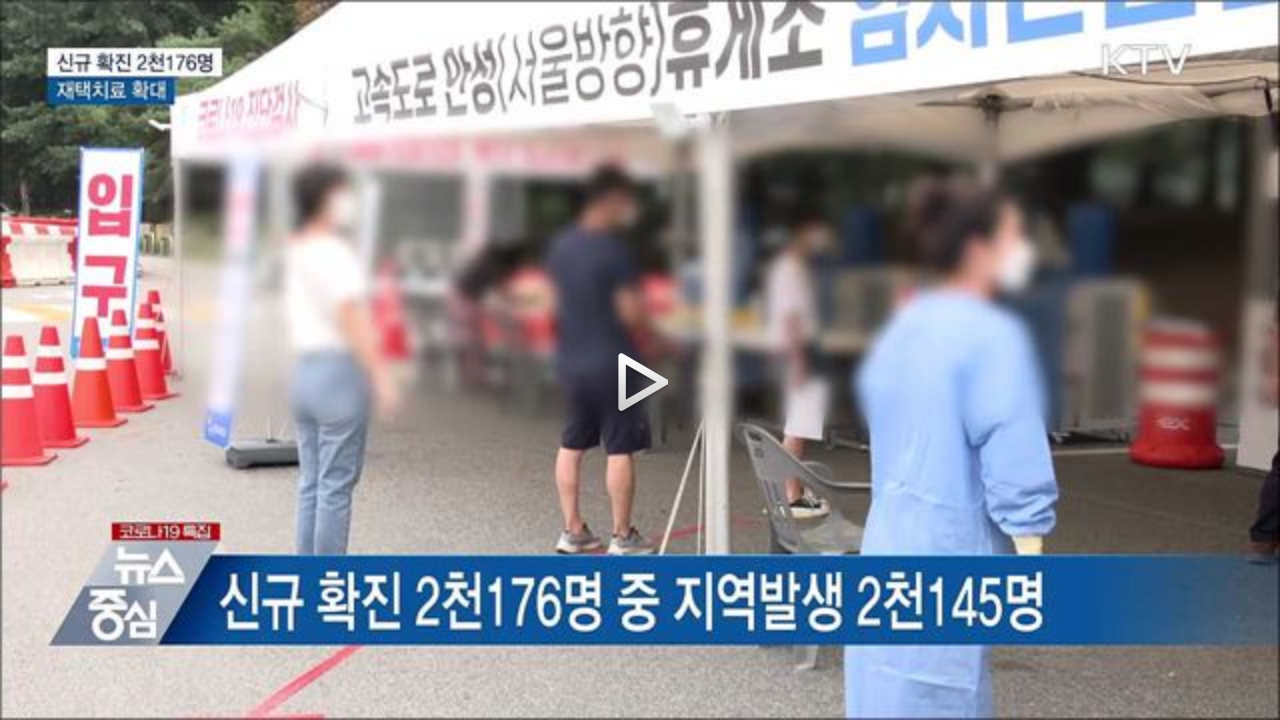

--- FILE ---
content_type: text/xml; charset=UTF-8
request_url: https://www.ktv.go.kr/content/playerProxy?http://hdvod.ktv.go.kr:8080/rest/file2/stream/a4f14373-801d-4387-81c3-abfbc0e29caa;protocol=http;branchCd=;settId=;userId=18.221.76.65.aaaez;contentId=634452&_=1768372393847
body_size: 1444
content:
<?xml version="1.0" encoding="UTF-8" standalone="yes"?><root><resultCode>0000</resultCode><resultMessage></resultMessage><vodList><vod><fileId>a4f14373-801d-4387-81c3-abfbc0e29caa</fileId><fileTitle>newsj_20211008_1400_00.mp4</fileTitle><instanceId>7df25851-29bb-48ce-b3ed-12d715903294</instanceId><playTime>1672</playTime><previewFile>https://hdvod.ktv.go.kr:443/streams/7df25851-29bb-48ce-b3ed-12d715903294/2021/10/08/a4f14373-801d-4387-81c3-abfbc0e29caa/preview/a4f14373-801d-4387-81c3-abfbc0e29caa.vtt</previewFile><shareYN>N</shareYN><smilFile>https://hdvod.ktv.go.kr:8443/streams/_definst_/smil:7df25851-29bb-48ce-b3ed-12d715903294/2021/10/08/a4f14373-801d-4387-81c3-abfbc0e29caa/a4f14373-801d-4387-81c3-abfbc0e29caa.smil/playlist.m3u8</smilFile><streamList><stream><file>https://hdvod.ktv.go.kr:8443/streams/_definst_/mp4:7df25851-29bb-48ce-b3ed-12d715903294/2021/10/08/a4f14373-801d-4387-81c3-abfbc0e29caa/7b560fad-fa63-49a3-a9e6-fafd925df993.mp4/playlist.m3u8</file><label>720P</label></stream><stream><file>https://hdvod.ktv.go.kr:8443/streams/_definst_/mp4:7df25851-29bb-48ce-b3ed-12d715903294/2021/10/08/a4f14373-801d-4387-81c3-abfbc0e29caa/f90ca772-6824-41a6-b00b-e69bcec11e3c.mp4/playlist.m3u8</file><label>360P</label></stream></streamList><thumbnail>https://hdvod.ktv.go.kr:443/rest/stream/thumbnail/a4f14373-801d-4387-81c3-abfbc0e29caa;size=1280*720</thumbnail><trackList/><videoSize>1280x720</videoSize></vod></vodList></root>

--- FILE ---
content_type: text/xml; charset=UTF-8
request_url: https://www.ktv.go.kr/content/playerProxy?http://hdvod.ktv.go.kr:8080/rest/file/view/a4f14373-801d-4387-81c3-abfbc0e29caa;userId=18.221.76.65.aaaez;contentId=634452&_=1768372393848
body_size: 3170
content:
<?xml version="1.0" encoding="UTF-8" standalone="yes"?><root><resultCode>0000</resultCode><resultMessage></resultMessage><audioCodec>AAC</audioCodec><audioFormat>aac (HE-AAC) (mp4a / 0x6134706D), 44100 Hz, stereo, fltp, 116 kb/s (default)</audioFormat><convertFileName></convertFileName><convertState>1</convertState><createDate>2021-10-08 15:07:05.0</createDate><fileSize>441523406</fileSize><folderId>5c014a6c-654a-4ea1-9e57-5bd6cf94da3f</folderId><id>a4f14373-801d-4387-81c3-abfbc0e29caa</id><instanceId>7df25851-29bb-48ce-b3ed-12d715903294</instanceId><instanceName>default</instanceName><language></language><orgFileExists>false</orgFileExists><physicalPath></physicalPath><playTime>1672</playTime><publicCd>1</publicCd><realFileName>newsj_20211008_1400_00.mp4</realFileName><settName></settName><settSeq></settSeq><shareYn>N</shareYn><smilFile>/smil:7df25851-29bb-48ce-b3ed-12d715903294/2021/10/08/a4f14373-801d-4387-81c3-abfbc0e29caa/a4f14373-801d-4387-81c3-abfbc0e29caa.smil</smilFile><state>1</state><streamList><stream><audioFormat>aac (LC) (mp4a / 0x6134706D), 44100 Hz, stereo, fltp, 115 kb/s (default)</audioFormat><convertSeq>0a4939e1-b3de-4ec7-b222-0d6a23393ccd</convertSeq><convertState>1</convertState><createDate>2021-10-08 15:21:07.0</createDate><errorMessage></errorMessage><fileSize>446908124</fileSize><preset></preset><settName>720P</settName><settSeq>22</settSeq><thumbTitle>1</thumbTitle><url>/mp4:7df25851-29bb-48ce-b3ed-12d715903294/2021/10/08/a4f14373-801d-4387-81c3-abfbc0e29caa/7b560fad-fa63-49a3-a9e6-fafd925df993.mp4</url><userId></userId><videoFormat>h264 (Main) (avc1 / 0x31637661), yuv420p, 1280x720 [SAR 1:1 DAR 16:9], 2013 kb/s, 29.97 fps, 29.97 tbr, 11988 tbn, 59.94 tbc (default)</videoFormat><videoSize>1280x720</videoSize><xspos></xspos></stream><stream><audioFormat>aac (LC) (mp4a / 0x6134706D), 44100 Hz, stereo, fltp, 127 kb/s (default)</audioFormat><convertSeq>59524f1b-b5df-46ac-b623-19595e82af43</convertSeq><convertState>1</convertState><createDate>2021-10-08 15:11:31.0</createDate><errorMessage></errorMessage><fileSize>156422916</fileSize><preset></preset><settName>360P</settName><settSeq>24</settSeq><thumbTitle>1</thumbTitle><url>/mp4:7df25851-29bb-48ce-b3ed-12d715903294/2021/10/08/a4f14373-801d-4387-81c3-abfbc0e29caa/f90ca772-6824-41a6-b00b-e69bcec11e3c.mp4</url><userId></userId><videoFormat>h264 (Main) (avc1 / 0x31637661), yuv420p, 640x360 [SAR 1:1 DAR 16:9], 612 kb/s, 30 fps, 30 tbr, 15360 tbn, 60 tbc (default)</videoFormat><videoSize>640x360</videoSize><xspos></xspos></stream></streamList><thumbCount>1</thumbCount><thumbStep>1672</thumbStep><thumbnailList><thumbnail><thumbTime>0</thumbTime><url>/rest/stream/a4f14373-801d-4387-81c3-abfbc0e29caa/thumbnail;idx=1</url></thumbnail></thumbnailList><trackList/><trackName></trackName><trackSeq></trackSeq><trackType></trackType><videoCodec>H264</videoCodec><videoFormat>h264 (Main) (avc1 / 0x31637661), yuv420p(tv bt709), 1280x720 [SAR 1:1 DAR 16:9], 1993 kb/s, 29.97 fps, 29.97 tbr, 60k tbn, 59.94 tbc (default)</videoFormat><videoSize>1280x720</videoSize><viewCount>33</viewCount><waterAddr></waterAddr><waterFile></waterFile><waterRect></waterRect></root>

--- FILE ---
content_type: text/vtt
request_url: https://hdvod.ktv.go.kr/streams/7df25851-29bb-48ce-b3ed-12d715903294/2021/10/08/a4f14373-801d-4387-81c3-abfbc0e29caa/preview/a4f14373-801d-4387-81c3-abfbc0e29caa.vtt
body_size: 128753
content:
WEBVTT

00:00.000 --> 00:01.000
00000001.png?f=a4f14373-801d-4387-81c3-abfbc0e29caa

00:01.000 --> 00:02.000
00000002.png?f=a4f14373-801d-4387-81c3-abfbc0e29caa

00:02.000 --> 00:03.000
00000003.png?f=a4f14373-801d-4387-81c3-abfbc0e29caa

00:03.000 --> 00:04.000
00000004.png?f=a4f14373-801d-4387-81c3-abfbc0e29caa

00:04.000 --> 00:05.000
00000005.png?f=a4f14373-801d-4387-81c3-abfbc0e29caa

00:05.000 --> 00:06.000
00000006.png?f=a4f14373-801d-4387-81c3-abfbc0e29caa

00:06.000 --> 00:07.000
00000007.png?f=a4f14373-801d-4387-81c3-abfbc0e29caa

00:07.000 --> 00:08.000
00000008.png?f=a4f14373-801d-4387-81c3-abfbc0e29caa

00:08.000 --> 00:09.000
00000009.png?f=a4f14373-801d-4387-81c3-abfbc0e29caa

00:09.000 --> 00:10.000
00000010.png?f=a4f14373-801d-4387-81c3-abfbc0e29caa

00:10.000 --> 00:11.000
00000011.png?f=a4f14373-801d-4387-81c3-abfbc0e29caa

00:11.000 --> 00:12.000
00000012.png?f=a4f14373-801d-4387-81c3-abfbc0e29caa

00:12.000 --> 00:13.000
00000013.png?f=a4f14373-801d-4387-81c3-abfbc0e29caa

00:13.000 --> 00:14.000
00000014.png?f=a4f14373-801d-4387-81c3-abfbc0e29caa

00:14.000 --> 00:15.000
00000015.png?f=a4f14373-801d-4387-81c3-abfbc0e29caa

00:15.000 --> 00:16.000
00000016.png?f=a4f14373-801d-4387-81c3-abfbc0e29caa

00:16.000 --> 00:17.000
00000017.png?f=a4f14373-801d-4387-81c3-abfbc0e29caa

00:17.000 --> 00:18.000
00000018.png?f=a4f14373-801d-4387-81c3-abfbc0e29caa

00:18.000 --> 00:19.000
00000019.png?f=a4f14373-801d-4387-81c3-abfbc0e29caa

00:19.000 --> 00:20.000
00000020.png?f=a4f14373-801d-4387-81c3-abfbc0e29caa

00:20.000 --> 00:21.000
00000021.png?f=a4f14373-801d-4387-81c3-abfbc0e29caa

00:21.000 --> 00:22.000
00000022.png?f=a4f14373-801d-4387-81c3-abfbc0e29caa

00:22.000 --> 00:23.000
00000023.png?f=a4f14373-801d-4387-81c3-abfbc0e29caa

00:23.000 --> 00:24.000
00000024.png?f=a4f14373-801d-4387-81c3-abfbc0e29caa

00:24.000 --> 00:25.000
00000025.png?f=a4f14373-801d-4387-81c3-abfbc0e29caa

00:25.000 --> 00:26.000
00000026.png?f=a4f14373-801d-4387-81c3-abfbc0e29caa

00:26.000 --> 00:27.000
00000027.png?f=a4f14373-801d-4387-81c3-abfbc0e29caa

00:27.000 --> 00:28.000
00000028.png?f=a4f14373-801d-4387-81c3-abfbc0e29caa

00:28.000 --> 00:29.000
00000029.png?f=a4f14373-801d-4387-81c3-abfbc0e29caa

00:29.000 --> 00:30.000
00000030.png?f=a4f14373-801d-4387-81c3-abfbc0e29caa

00:30.000 --> 00:31.000
00000031.png?f=a4f14373-801d-4387-81c3-abfbc0e29caa

00:31.000 --> 00:32.000
00000032.png?f=a4f14373-801d-4387-81c3-abfbc0e29caa

00:32.000 --> 00:33.000
00000033.png?f=a4f14373-801d-4387-81c3-abfbc0e29caa

00:33.000 --> 00:34.000
00000034.png?f=a4f14373-801d-4387-81c3-abfbc0e29caa

00:34.000 --> 00:35.000
00000035.png?f=a4f14373-801d-4387-81c3-abfbc0e29caa

00:35.000 --> 00:36.000
00000036.png?f=a4f14373-801d-4387-81c3-abfbc0e29caa

00:36.000 --> 00:37.000
00000037.png?f=a4f14373-801d-4387-81c3-abfbc0e29caa

00:37.000 --> 00:38.000
00000038.png?f=a4f14373-801d-4387-81c3-abfbc0e29caa

00:38.000 --> 00:39.000
00000039.png?f=a4f14373-801d-4387-81c3-abfbc0e29caa

00:39.000 --> 00:40.000
00000040.png?f=a4f14373-801d-4387-81c3-abfbc0e29caa

00:40.000 --> 00:41.000
00000041.png?f=a4f14373-801d-4387-81c3-abfbc0e29caa

00:41.000 --> 00:42.000
00000042.png?f=a4f14373-801d-4387-81c3-abfbc0e29caa

00:42.000 --> 00:43.000
00000043.png?f=a4f14373-801d-4387-81c3-abfbc0e29caa

00:43.000 --> 00:44.000
00000044.png?f=a4f14373-801d-4387-81c3-abfbc0e29caa

00:44.000 --> 00:45.000
00000045.png?f=a4f14373-801d-4387-81c3-abfbc0e29caa

00:45.000 --> 00:46.000
00000046.png?f=a4f14373-801d-4387-81c3-abfbc0e29caa

00:46.000 --> 00:47.000
00000047.png?f=a4f14373-801d-4387-81c3-abfbc0e29caa

00:47.000 --> 00:48.000
00000048.png?f=a4f14373-801d-4387-81c3-abfbc0e29caa

00:48.000 --> 00:49.000
00000049.png?f=a4f14373-801d-4387-81c3-abfbc0e29caa

00:49.000 --> 00:50.000
00000050.png?f=a4f14373-801d-4387-81c3-abfbc0e29caa

00:50.000 --> 00:51.000
00000051.png?f=a4f14373-801d-4387-81c3-abfbc0e29caa

00:51.000 --> 00:52.000
00000052.png?f=a4f14373-801d-4387-81c3-abfbc0e29caa

00:52.000 --> 00:53.000
00000053.png?f=a4f14373-801d-4387-81c3-abfbc0e29caa

00:53.000 --> 00:54.000
00000054.png?f=a4f14373-801d-4387-81c3-abfbc0e29caa

00:54.000 --> 00:55.000
00000055.png?f=a4f14373-801d-4387-81c3-abfbc0e29caa

00:55.000 --> 00:56.000
00000056.png?f=a4f14373-801d-4387-81c3-abfbc0e29caa

00:56.000 --> 00:57.000
00000057.png?f=a4f14373-801d-4387-81c3-abfbc0e29caa

00:57.000 --> 00:58.000
00000058.png?f=a4f14373-801d-4387-81c3-abfbc0e29caa

00:58.000 --> 00:59.000
00000059.png?f=a4f14373-801d-4387-81c3-abfbc0e29caa

00:59.000 --> 01:00.000
00000060.png?f=a4f14373-801d-4387-81c3-abfbc0e29caa

01:00.000 --> 01:01.000
00000061.png?f=a4f14373-801d-4387-81c3-abfbc0e29caa

01:01.000 --> 01:02.000
00000062.png?f=a4f14373-801d-4387-81c3-abfbc0e29caa

01:02.000 --> 01:03.000
00000063.png?f=a4f14373-801d-4387-81c3-abfbc0e29caa

01:03.000 --> 01:04.000
00000064.png?f=a4f14373-801d-4387-81c3-abfbc0e29caa

01:04.000 --> 01:05.000
00000065.png?f=a4f14373-801d-4387-81c3-abfbc0e29caa

01:05.000 --> 01:06.000
00000066.png?f=a4f14373-801d-4387-81c3-abfbc0e29caa

01:06.000 --> 01:07.000
00000067.png?f=a4f14373-801d-4387-81c3-abfbc0e29caa

01:07.000 --> 01:08.000
00000068.png?f=a4f14373-801d-4387-81c3-abfbc0e29caa

01:08.000 --> 01:09.000
00000069.png?f=a4f14373-801d-4387-81c3-abfbc0e29caa

01:09.000 --> 01:10.000
00000070.png?f=a4f14373-801d-4387-81c3-abfbc0e29caa

01:10.000 --> 01:11.000
00000071.png?f=a4f14373-801d-4387-81c3-abfbc0e29caa

01:11.000 --> 01:12.000
00000072.png?f=a4f14373-801d-4387-81c3-abfbc0e29caa

01:12.000 --> 01:13.000
00000073.png?f=a4f14373-801d-4387-81c3-abfbc0e29caa

01:13.000 --> 01:14.000
00000074.png?f=a4f14373-801d-4387-81c3-abfbc0e29caa

01:14.000 --> 01:15.000
00000075.png?f=a4f14373-801d-4387-81c3-abfbc0e29caa

01:15.000 --> 01:16.000
00000076.png?f=a4f14373-801d-4387-81c3-abfbc0e29caa

01:16.000 --> 01:17.000
00000077.png?f=a4f14373-801d-4387-81c3-abfbc0e29caa

01:17.000 --> 01:18.000
00000078.png?f=a4f14373-801d-4387-81c3-abfbc0e29caa

01:18.000 --> 01:19.000
00000079.png?f=a4f14373-801d-4387-81c3-abfbc0e29caa

01:19.000 --> 01:20.000
00000080.png?f=a4f14373-801d-4387-81c3-abfbc0e29caa

01:20.000 --> 01:21.000
00000081.png?f=a4f14373-801d-4387-81c3-abfbc0e29caa

01:21.000 --> 01:22.000
00000082.png?f=a4f14373-801d-4387-81c3-abfbc0e29caa

01:22.000 --> 01:23.000
00000083.png?f=a4f14373-801d-4387-81c3-abfbc0e29caa

01:23.000 --> 01:24.000
00000084.png?f=a4f14373-801d-4387-81c3-abfbc0e29caa

01:24.000 --> 01:25.000
00000085.png?f=a4f14373-801d-4387-81c3-abfbc0e29caa

01:25.000 --> 01:26.000
00000086.png?f=a4f14373-801d-4387-81c3-abfbc0e29caa

01:26.000 --> 01:27.000
00000087.png?f=a4f14373-801d-4387-81c3-abfbc0e29caa

01:27.000 --> 01:28.000
00000088.png?f=a4f14373-801d-4387-81c3-abfbc0e29caa

01:28.000 --> 01:29.000
00000089.png?f=a4f14373-801d-4387-81c3-abfbc0e29caa

01:29.000 --> 01:30.000
00000090.png?f=a4f14373-801d-4387-81c3-abfbc0e29caa

01:30.000 --> 01:31.000
00000091.png?f=a4f14373-801d-4387-81c3-abfbc0e29caa

01:31.000 --> 01:32.000
00000092.png?f=a4f14373-801d-4387-81c3-abfbc0e29caa

01:32.000 --> 01:33.000
00000093.png?f=a4f14373-801d-4387-81c3-abfbc0e29caa

01:33.000 --> 01:34.000
00000094.png?f=a4f14373-801d-4387-81c3-abfbc0e29caa

01:34.000 --> 01:35.000
00000095.png?f=a4f14373-801d-4387-81c3-abfbc0e29caa

01:35.000 --> 01:36.000
00000096.png?f=a4f14373-801d-4387-81c3-abfbc0e29caa

01:36.000 --> 01:37.000
00000097.png?f=a4f14373-801d-4387-81c3-abfbc0e29caa

01:37.000 --> 01:38.000
00000098.png?f=a4f14373-801d-4387-81c3-abfbc0e29caa

01:38.000 --> 01:39.000
00000099.png?f=a4f14373-801d-4387-81c3-abfbc0e29caa

01:39.000 --> 01:40.000
00000100.png?f=a4f14373-801d-4387-81c3-abfbc0e29caa

01:40.000 --> 01:41.000
00000101.png?f=a4f14373-801d-4387-81c3-abfbc0e29caa

01:41.000 --> 01:42.000
00000102.png?f=a4f14373-801d-4387-81c3-abfbc0e29caa

01:42.000 --> 01:43.000
00000103.png?f=a4f14373-801d-4387-81c3-abfbc0e29caa

01:43.000 --> 01:44.000
00000104.png?f=a4f14373-801d-4387-81c3-abfbc0e29caa

01:44.000 --> 01:45.000
00000105.png?f=a4f14373-801d-4387-81c3-abfbc0e29caa

01:45.000 --> 01:46.000
00000106.png?f=a4f14373-801d-4387-81c3-abfbc0e29caa

01:46.000 --> 01:47.000
00000107.png?f=a4f14373-801d-4387-81c3-abfbc0e29caa

01:47.000 --> 01:48.000
00000108.png?f=a4f14373-801d-4387-81c3-abfbc0e29caa

01:48.000 --> 01:49.000
00000109.png?f=a4f14373-801d-4387-81c3-abfbc0e29caa

01:49.000 --> 01:50.000
00000110.png?f=a4f14373-801d-4387-81c3-abfbc0e29caa

01:50.000 --> 01:51.000
00000111.png?f=a4f14373-801d-4387-81c3-abfbc0e29caa

01:51.000 --> 01:52.000
00000112.png?f=a4f14373-801d-4387-81c3-abfbc0e29caa

01:52.000 --> 01:53.000
00000113.png?f=a4f14373-801d-4387-81c3-abfbc0e29caa

01:53.000 --> 01:54.000
00000114.png?f=a4f14373-801d-4387-81c3-abfbc0e29caa

01:54.000 --> 01:55.000
00000115.png?f=a4f14373-801d-4387-81c3-abfbc0e29caa

01:55.000 --> 01:56.000
00000116.png?f=a4f14373-801d-4387-81c3-abfbc0e29caa

01:56.000 --> 01:57.000
00000117.png?f=a4f14373-801d-4387-81c3-abfbc0e29caa

01:57.000 --> 01:58.000
00000118.png?f=a4f14373-801d-4387-81c3-abfbc0e29caa

01:58.000 --> 01:59.000
00000119.png?f=a4f14373-801d-4387-81c3-abfbc0e29caa

01:59.000 --> 02:00.000
00000120.png?f=a4f14373-801d-4387-81c3-abfbc0e29caa

02:00.000 --> 02:01.000
00000121.png?f=a4f14373-801d-4387-81c3-abfbc0e29caa

02:01.000 --> 02:02.000
00000122.png?f=a4f14373-801d-4387-81c3-abfbc0e29caa

02:02.000 --> 02:03.000
00000123.png?f=a4f14373-801d-4387-81c3-abfbc0e29caa

02:03.000 --> 02:04.000
00000124.png?f=a4f14373-801d-4387-81c3-abfbc0e29caa

02:04.000 --> 02:05.000
00000125.png?f=a4f14373-801d-4387-81c3-abfbc0e29caa

02:05.000 --> 02:06.000
00000126.png?f=a4f14373-801d-4387-81c3-abfbc0e29caa

02:06.000 --> 02:07.000
00000127.png?f=a4f14373-801d-4387-81c3-abfbc0e29caa

02:07.000 --> 02:08.000
00000128.png?f=a4f14373-801d-4387-81c3-abfbc0e29caa

02:08.000 --> 02:09.000
00000129.png?f=a4f14373-801d-4387-81c3-abfbc0e29caa

02:09.000 --> 02:10.000
00000130.png?f=a4f14373-801d-4387-81c3-abfbc0e29caa

02:10.000 --> 02:11.000
00000131.png?f=a4f14373-801d-4387-81c3-abfbc0e29caa

02:11.000 --> 02:12.000
00000132.png?f=a4f14373-801d-4387-81c3-abfbc0e29caa

02:12.000 --> 02:13.000
00000133.png?f=a4f14373-801d-4387-81c3-abfbc0e29caa

02:13.000 --> 02:14.000
00000134.png?f=a4f14373-801d-4387-81c3-abfbc0e29caa

02:14.000 --> 02:15.000
00000135.png?f=a4f14373-801d-4387-81c3-abfbc0e29caa

02:15.000 --> 02:16.000
00000136.png?f=a4f14373-801d-4387-81c3-abfbc0e29caa

02:16.000 --> 02:17.000
00000137.png?f=a4f14373-801d-4387-81c3-abfbc0e29caa

02:17.000 --> 02:18.000
00000138.png?f=a4f14373-801d-4387-81c3-abfbc0e29caa

02:18.000 --> 02:19.000
00000139.png?f=a4f14373-801d-4387-81c3-abfbc0e29caa

02:19.000 --> 02:20.000
00000140.png?f=a4f14373-801d-4387-81c3-abfbc0e29caa

02:20.000 --> 02:21.000
00000141.png?f=a4f14373-801d-4387-81c3-abfbc0e29caa

02:21.000 --> 02:22.000
00000142.png?f=a4f14373-801d-4387-81c3-abfbc0e29caa

02:22.000 --> 02:23.000
00000143.png?f=a4f14373-801d-4387-81c3-abfbc0e29caa

02:23.000 --> 02:24.000
00000144.png?f=a4f14373-801d-4387-81c3-abfbc0e29caa

02:24.000 --> 02:25.000
00000145.png?f=a4f14373-801d-4387-81c3-abfbc0e29caa

02:25.000 --> 02:26.000
00000146.png?f=a4f14373-801d-4387-81c3-abfbc0e29caa

02:26.000 --> 02:27.000
00000147.png?f=a4f14373-801d-4387-81c3-abfbc0e29caa

02:27.000 --> 02:28.000
00000148.png?f=a4f14373-801d-4387-81c3-abfbc0e29caa

02:28.000 --> 02:29.000
00000149.png?f=a4f14373-801d-4387-81c3-abfbc0e29caa

02:29.000 --> 02:30.000
00000150.png?f=a4f14373-801d-4387-81c3-abfbc0e29caa

02:30.000 --> 02:31.000
00000151.png?f=a4f14373-801d-4387-81c3-abfbc0e29caa

02:31.000 --> 02:32.000
00000152.png?f=a4f14373-801d-4387-81c3-abfbc0e29caa

02:32.000 --> 02:33.000
00000153.png?f=a4f14373-801d-4387-81c3-abfbc0e29caa

02:33.000 --> 02:34.000
00000154.png?f=a4f14373-801d-4387-81c3-abfbc0e29caa

02:34.000 --> 02:35.000
00000155.png?f=a4f14373-801d-4387-81c3-abfbc0e29caa

02:35.000 --> 02:36.000
00000156.png?f=a4f14373-801d-4387-81c3-abfbc0e29caa

02:36.000 --> 02:37.000
00000157.png?f=a4f14373-801d-4387-81c3-abfbc0e29caa

02:37.000 --> 02:38.000
00000158.png?f=a4f14373-801d-4387-81c3-abfbc0e29caa

02:38.000 --> 02:39.000
00000159.png?f=a4f14373-801d-4387-81c3-abfbc0e29caa

02:39.000 --> 02:40.000
00000160.png?f=a4f14373-801d-4387-81c3-abfbc0e29caa

02:40.000 --> 02:41.000
00000161.png?f=a4f14373-801d-4387-81c3-abfbc0e29caa

02:41.000 --> 02:42.000
00000162.png?f=a4f14373-801d-4387-81c3-abfbc0e29caa

02:42.000 --> 02:43.000
00000163.png?f=a4f14373-801d-4387-81c3-abfbc0e29caa

02:43.000 --> 02:44.000
00000164.png?f=a4f14373-801d-4387-81c3-abfbc0e29caa

02:44.000 --> 02:45.000
00000165.png?f=a4f14373-801d-4387-81c3-abfbc0e29caa

02:45.000 --> 02:46.000
00000166.png?f=a4f14373-801d-4387-81c3-abfbc0e29caa

02:46.000 --> 02:47.000
00000167.png?f=a4f14373-801d-4387-81c3-abfbc0e29caa

02:47.000 --> 02:48.000
00000168.png?f=a4f14373-801d-4387-81c3-abfbc0e29caa

02:48.000 --> 02:49.000
00000169.png?f=a4f14373-801d-4387-81c3-abfbc0e29caa

02:49.000 --> 02:50.000
00000170.png?f=a4f14373-801d-4387-81c3-abfbc0e29caa

02:50.000 --> 02:51.000
00000171.png?f=a4f14373-801d-4387-81c3-abfbc0e29caa

02:51.000 --> 02:52.000
00000172.png?f=a4f14373-801d-4387-81c3-abfbc0e29caa

02:52.000 --> 02:53.000
00000173.png?f=a4f14373-801d-4387-81c3-abfbc0e29caa

02:53.000 --> 02:54.000
00000174.png?f=a4f14373-801d-4387-81c3-abfbc0e29caa

02:54.000 --> 02:55.000
00000175.png?f=a4f14373-801d-4387-81c3-abfbc0e29caa

02:55.000 --> 02:56.000
00000176.png?f=a4f14373-801d-4387-81c3-abfbc0e29caa

02:56.000 --> 02:57.000
00000177.png?f=a4f14373-801d-4387-81c3-abfbc0e29caa

02:57.000 --> 02:58.000
00000178.png?f=a4f14373-801d-4387-81c3-abfbc0e29caa

02:58.000 --> 02:59.000
00000179.png?f=a4f14373-801d-4387-81c3-abfbc0e29caa

02:59.000 --> 03:00.000
00000180.png?f=a4f14373-801d-4387-81c3-abfbc0e29caa

03:00.000 --> 03:01.000
00000181.png?f=a4f14373-801d-4387-81c3-abfbc0e29caa

03:01.000 --> 03:02.000
00000182.png?f=a4f14373-801d-4387-81c3-abfbc0e29caa

03:02.000 --> 03:03.000
00000183.png?f=a4f14373-801d-4387-81c3-abfbc0e29caa

03:03.000 --> 03:04.000
00000184.png?f=a4f14373-801d-4387-81c3-abfbc0e29caa

03:04.000 --> 03:05.000
00000185.png?f=a4f14373-801d-4387-81c3-abfbc0e29caa

03:05.000 --> 03:06.000
00000186.png?f=a4f14373-801d-4387-81c3-abfbc0e29caa

03:06.000 --> 03:07.000
00000187.png?f=a4f14373-801d-4387-81c3-abfbc0e29caa

03:07.000 --> 03:08.000
00000188.png?f=a4f14373-801d-4387-81c3-abfbc0e29caa

03:08.000 --> 03:09.000
00000189.png?f=a4f14373-801d-4387-81c3-abfbc0e29caa

03:09.000 --> 03:10.000
00000190.png?f=a4f14373-801d-4387-81c3-abfbc0e29caa

03:10.000 --> 03:11.000
00000191.png?f=a4f14373-801d-4387-81c3-abfbc0e29caa

03:11.000 --> 03:12.000
00000192.png?f=a4f14373-801d-4387-81c3-abfbc0e29caa

03:12.000 --> 03:13.000
00000193.png?f=a4f14373-801d-4387-81c3-abfbc0e29caa

03:13.000 --> 03:14.000
00000194.png?f=a4f14373-801d-4387-81c3-abfbc0e29caa

03:14.000 --> 03:15.000
00000195.png?f=a4f14373-801d-4387-81c3-abfbc0e29caa

03:15.000 --> 03:16.000
00000196.png?f=a4f14373-801d-4387-81c3-abfbc0e29caa

03:16.000 --> 03:17.000
00000197.png?f=a4f14373-801d-4387-81c3-abfbc0e29caa

03:17.000 --> 03:18.000
00000198.png?f=a4f14373-801d-4387-81c3-abfbc0e29caa

03:18.000 --> 03:19.000
00000199.png?f=a4f14373-801d-4387-81c3-abfbc0e29caa

03:19.000 --> 03:20.000
00000200.png?f=a4f14373-801d-4387-81c3-abfbc0e29caa

03:20.000 --> 03:21.000
00000201.png?f=a4f14373-801d-4387-81c3-abfbc0e29caa

03:21.000 --> 03:22.000
00000202.png?f=a4f14373-801d-4387-81c3-abfbc0e29caa

03:22.000 --> 03:23.000
00000203.png?f=a4f14373-801d-4387-81c3-abfbc0e29caa

03:23.000 --> 03:24.000
00000204.png?f=a4f14373-801d-4387-81c3-abfbc0e29caa

03:24.000 --> 03:25.000
00000205.png?f=a4f14373-801d-4387-81c3-abfbc0e29caa

03:25.000 --> 03:26.000
00000206.png?f=a4f14373-801d-4387-81c3-abfbc0e29caa

03:26.000 --> 03:27.000
00000207.png?f=a4f14373-801d-4387-81c3-abfbc0e29caa

03:27.000 --> 03:28.000
00000208.png?f=a4f14373-801d-4387-81c3-abfbc0e29caa

03:28.000 --> 03:29.000
00000209.png?f=a4f14373-801d-4387-81c3-abfbc0e29caa

03:29.000 --> 03:30.000
00000210.png?f=a4f14373-801d-4387-81c3-abfbc0e29caa

03:30.000 --> 03:31.000
00000211.png?f=a4f14373-801d-4387-81c3-abfbc0e29caa

03:31.000 --> 03:32.000
00000212.png?f=a4f14373-801d-4387-81c3-abfbc0e29caa

03:32.000 --> 03:33.000
00000213.png?f=a4f14373-801d-4387-81c3-abfbc0e29caa

03:33.000 --> 03:34.000
00000214.png?f=a4f14373-801d-4387-81c3-abfbc0e29caa

03:34.000 --> 03:35.000
00000215.png?f=a4f14373-801d-4387-81c3-abfbc0e29caa

03:35.000 --> 03:36.000
00000216.png?f=a4f14373-801d-4387-81c3-abfbc0e29caa

03:36.000 --> 03:37.000
00000217.png?f=a4f14373-801d-4387-81c3-abfbc0e29caa

03:37.000 --> 03:38.000
00000218.png?f=a4f14373-801d-4387-81c3-abfbc0e29caa

03:38.000 --> 03:39.000
00000219.png?f=a4f14373-801d-4387-81c3-abfbc0e29caa

03:39.000 --> 03:40.000
00000220.png?f=a4f14373-801d-4387-81c3-abfbc0e29caa

03:40.000 --> 03:41.000
00000221.png?f=a4f14373-801d-4387-81c3-abfbc0e29caa

03:41.000 --> 03:42.000
00000222.png?f=a4f14373-801d-4387-81c3-abfbc0e29caa

03:42.000 --> 03:43.000
00000223.png?f=a4f14373-801d-4387-81c3-abfbc0e29caa

03:43.000 --> 03:44.000
00000224.png?f=a4f14373-801d-4387-81c3-abfbc0e29caa

03:44.000 --> 03:45.000
00000225.png?f=a4f14373-801d-4387-81c3-abfbc0e29caa

03:45.000 --> 03:46.000
00000226.png?f=a4f14373-801d-4387-81c3-abfbc0e29caa

03:46.000 --> 03:47.000
00000227.png?f=a4f14373-801d-4387-81c3-abfbc0e29caa

03:47.000 --> 03:48.000
00000228.png?f=a4f14373-801d-4387-81c3-abfbc0e29caa

03:48.000 --> 03:49.000
00000229.png?f=a4f14373-801d-4387-81c3-abfbc0e29caa

03:49.000 --> 03:50.000
00000230.png?f=a4f14373-801d-4387-81c3-abfbc0e29caa

03:50.000 --> 03:51.000
00000231.png?f=a4f14373-801d-4387-81c3-abfbc0e29caa

03:51.000 --> 03:52.000
00000232.png?f=a4f14373-801d-4387-81c3-abfbc0e29caa

03:52.000 --> 03:53.000
00000233.png?f=a4f14373-801d-4387-81c3-abfbc0e29caa

03:53.000 --> 03:54.000
00000234.png?f=a4f14373-801d-4387-81c3-abfbc0e29caa

03:54.000 --> 03:55.000
00000235.png?f=a4f14373-801d-4387-81c3-abfbc0e29caa

03:55.000 --> 03:56.000
00000236.png?f=a4f14373-801d-4387-81c3-abfbc0e29caa

03:56.000 --> 03:57.000
00000237.png?f=a4f14373-801d-4387-81c3-abfbc0e29caa

03:57.000 --> 03:58.000
00000238.png?f=a4f14373-801d-4387-81c3-abfbc0e29caa

03:58.000 --> 03:59.000
00000239.png?f=a4f14373-801d-4387-81c3-abfbc0e29caa

03:59.000 --> 04:00.000
00000240.png?f=a4f14373-801d-4387-81c3-abfbc0e29caa

04:00.000 --> 04:01.000
00000241.png?f=a4f14373-801d-4387-81c3-abfbc0e29caa

04:01.000 --> 04:02.000
00000242.png?f=a4f14373-801d-4387-81c3-abfbc0e29caa

04:02.000 --> 04:03.000
00000243.png?f=a4f14373-801d-4387-81c3-abfbc0e29caa

04:03.000 --> 04:04.000
00000244.png?f=a4f14373-801d-4387-81c3-abfbc0e29caa

04:04.000 --> 04:05.000
00000245.png?f=a4f14373-801d-4387-81c3-abfbc0e29caa

04:05.000 --> 04:06.000
00000246.png?f=a4f14373-801d-4387-81c3-abfbc0e29caa

04:06.000 --> 04:07.000
00000247.png?f=a4f14373-801d-4387-81c3-abfbc0e29caa

04:07.000 --> 04:08.000
00000248.png?f=a4f14373-801d-4387-81c3-abfbc0e29caa

04:08.000 --> 04:09.000
00000249.png?f=a4f14373-801d-4387-81c3-abfbc0e29caa

04:09.000 --> 04:10.000
00000250.png?f=a4f14373-801d-4387-81c3-abfbc0e29caa

04:10.000 --> 04:11.000
00000251.png?f=a4f14373-801d-4387-81c3-abfbc0e29caa

04:11.000 --> 04:12.000
00000252.png?f=a4f14373-801d-4387-81c3-abfbc0e29caa

04:12.000 --> 04:13.000
00000253.png?f=a4f14373-801d-4387-81c3-abfbc0e29caa

04:13.000 --> 04:14.000
00000254.png?f=a4f14373-801d-4387-81c3-abfbc0e29caa

04:14.000 --> 04:15.000
00000255.png?f=a4f14373-801d-4387-81c3-abfbc0e29caa

04:15.000 --> 04:16.000
00000256.png?f=a4f14373-801d-4387-81c3-abfbc0e29caa

04:16.000 --> 04:17.000
00000257.png?f=a4f14373-801d-4387-81c3-abfbc0e29caa

04:17.000 --> 04:18.000
00000258.png?f=a4f14373-801d-4387-81c3-abfbc0e29caa

04:18.000 --> 04:19.000
00000259.png?f=a4f14373-801d-4387-81c3-abfbc0e29caa

04:19.000 --> 04:20.000
00000260.png?f=a4f14373-801d-4387-81c3-abfbc0e29caa

04:20.000 --> 04:21.000
00000261.png?f=a4f14373-801d-4387-81c3-abfbc0e29caa

04:21.000 --> 04:22.000
00000262.png?f=a4f14373-801d-4387-81c3-abfbc0e29caa

04:22.000 --> 04:23.000
00000263.png?f=a4f14373-801d-4387-81c3-abfbc0e29caa

04:23.000 --> 04:24.000
00000264.png?f=a4f14373-801d-4387-81c3-abfbc0e29caa

04:24.000 --> 04:25.000
00000265.png?f=a4f14373-801d-4387-81c3-abfbc0e29caa

04:25.000 --> 04:26.000
00000266.png?f=a4f14373-801d-4387-81c3-abfbc0e29caa

04:26.000 --> 04:27.000
00000267.png?f=a4f14373-801d-4387-81c3-abfbc0e29caa

04:27.000 --> 04:28.000
00000268.png?f=a4f14373-801d-4387-81c3-abfbc0e29caa

04:28.000 --> 04:29.000
00000269.png?f=a4f14373-801d-4387-81c3-abfbc0e29caa

04:29.000 --> 04:30.000
00000270.png?f=a4f14373-801d-4387-81c3-abfbc0e29caa

04:30.000 --> 04:31.000
00000271.png?f=a4f14373-801d-4387-81c3-abfbc0e29caa

04:31.000 --> 04:32.000
00000272.png?f=a4f14373-801d-4387-81c3-abfbc0e29caa

04:32.000 --> 04:33.000
00000273.png?f=a4f14373-801d-4387-81c3-abfbc0e29caa

04:33.000 --> 04:34.000
00000274.png?f=a4f14373-801d-4387-81c3-abfbc0e29caa

04:34.000 --> 04:35.000
00000275.png?f=a4f14373-801d-4387-81c3-abfbc0e29caa

04:35.000 --> 04:36.000
00000276.png?f=a4f14373-801d-4387-81c3-abfbc0e29caa

04:36.000 --> 04:37.000
00000277.png?f=a4f14373-801d-4387-81c3-abfbc0e29caa

04:37.000 --> 04:38.000
00000278.png?f=a4f14373-801d-4387-81c3-abfbc0e29caa

04:38.000 --> 04:39.000
00000279.png?f=a4f14373-801d-4387-81c3-abfbc0e29caa

04:39.000 --> 04:40.000
00000280.png?f=a4f14373-801d-4387-81c3-abfbc0e29caa

04:40.000 --> 04:41.000
00000281.png?f=a4f14373-801d-4387-81c3-abfbc0e29caa

04:41.000 --> 04:42.000
00000282.png?f=a4f14373-801d-4387-81c3-abfbc0e29caa

04:42.000 --> 04:43.000
00000283.png?f=a4f14373-801d-4387-81c3-abfbc0e29caa

04:43.000 --> 04:44.000
00000284.png?f=a4f14373-801d-4387-81c3-abfbc0e29caa

04:44.000 --> 04:45.000
00000285.png?f=a4f14373-801d-4387-81c3-abfbc0e29caa

04:45.000 --> 04:46.000
00000286.png?f=a4f14373-801d-4387-81c3-abfbc0e29caa

04:46.000 --> 04:47.000
00000287.png?f=a4f14373-801d-4387-81c3-abfbc0e29caa

04:47.000 --> 04:48.000
00000288.png?f=a4f14373-801d-4387-81c3-abfbc0e29caa

04:48.000 --> 04:49.000
00000289.png?f=a4f14373-801d-4387-81c3-abfbc0e29caa

04:49.000 --> 04:50.000
00000290.png?f=a4f14373-801d-4387-81c3-abfbc0e29caa

04:50.000 --> 04:51.000
00000291.png?f=a4f14373-801d-4387-81c3-abfbc0e29caa

04:51.000 --> 04:52.000
00000292.png?f=a4f14373-801d-4387-81c3-abfbc0e29caa

04:52.000 --> 04:53.000
00000293.png?f=a4f14373-801d-4387-81c3-abfbc0e29caa

04:53.000 --> 04:54.000
00000294.png?f=a4f14373-801d-4387-81c3-abfbc0e29caa

04:54.000 --> 04:55.000
00000295.png?f=a4f14373-801d-4387-81c3-abfbc0e29caa

04:55.000 --> 04:56.000
00000296.png?f=a4f14373-801d-4387-81c3-abfbc0e29caa

04:56.000 --> 04:57.000
00000297.png?f=a4f14373-801d-4387-81c3-abfbc0e29caa

04:57.000 --> 04:58.000
00000298.png?f=a4f14373-801d-4387-81c3-abfbc0e29caa

04:58.000 --> 04:59.000
00000299.png?f=a4f14373-801d-4387-81c3-abfbc0e29caa

04:59.000 --> 05:00.000
00000300.png?f=a4f14373-801d-4387-81c3-abfbc0e29caa

05:00.000 --> 05:01.000
00000301.png?f=a4f14373-801d-4387-81c3-abfbc0e29caa

05:01.000 --> 05:02.000
00000302.png?f=a4f14373-801d-4387-81c3-abfbc0e29caa

05:02.000 --> 05:03.000
00000303.png?f=a4f14373-801d-4387-81c3-abfbc0e29caa

05:03.000 --> 05:04.000
00000304.png?f=a4f14373-801d-4387-81c3-abfbc0e29caa

05:04.000 --> 05:05.000
00000305.png?f=a4f14373-801d-4387-81c3-abfbc0e29caa

05:05.000 --> 05:06.000
00000306.png?f=a4f14373-801d-4387-81c3-abfbc0e29caa

05:06.000 --> 05:07.000
00000307.png?f=a4f14373-801d-4387-81c3-abfbc0e29caa

05:07.000 --> 05:08.000
00000308.png?f=a4f14373-801d-4387-81c3-abfbc0e29caa

05:08.000 --> 05:09.000
00000309.png?f=a4f14373-801d-4387-81c3-abfbc0e29caa

05:09.000 --> 05:10.000
00000310.png?f=a4f14373-801d-4387-81c3-abfbc0e29caa

05:10.000 --> 05:11.000
00000311.png?f=a4f14373-801d-4387-81c3-abfbc0e29caa

05:11.000 --> 05:12.000
00000312.png?f=a4f14373-801d-4387-81c3-abfbc0e29caa

05:12.000 --> 05:13.000
00000313.png?f=a4f14373-801d-4387-81c3-abfbc0e29caa

05:13.000 --> 05:14.000
00000314.png?f=a4f14373-801d-4387-81c3-abfbc0e29caa

05:14.000 --> 05:15.000
00000315.png?f=a4f14373-801d-4387-81c3-abfbc0e29caa

05:15.000 --> 05:16.000
00000316.png?f=a4f14373-801d-4387-81c3-abfbc0e29caa

05:16.000 --> 05:17.000
00000317.png?f=a4f14373-801d-4387-81c3-abfbc0e29caa

05:17.000 --> 05:18.000
00000318.png?f=a4f14373-801d-4387-81c3-abfbc0e29caa

05:18.000 --> 05:19.000
00000319.png?f=a4f14373-801d-4387-81c3-abfbc0e29caa

05:19.000 --> 05:20.000
00000320.png?f=a4f14373-801d-4387-81c3-abfbc0e29caa

05:20.000 --> 05:21.000
00000321.png?f=a4f14373-801d-4387-81c3-abfbc0e29caa

05:21.000 --> 05:22.000
00000322.png?f=a4f14373-801d-4387-81c3-abfbc0e29caa

05:22.000 --> 05:23.000
00000323.png?f=a4f14373-801d-4387-81c3-abfbc0e29caa

05:23.000 --> 05:24.000
00000324.png?f=a4f14373-801d-4387-81c3-abfbc0e29caa

05:24.000 --> 05:25.000
00000325.png?f=a4f14373-801d-4387-81c3-abfbc0e29caa

05:25.000 --> 05:26.000
00000326.png?f=a4f14373-801d-4387-81c3-abfbc0e29caa

05:26.000 --> 05:27.000
00000327.png?f=a4f14373-801d-4387-81c3-abfbc0e29caa

05:27.000 --> 05:28.000
00000328.png?f=a4f14373-801d-4387-81c3-abfbc0e29caa

05:28.000 --> 05:29.000
00000329.png?f=a4f14373-801d-4387-81c3-abfbc0e29caa

05:29.000 --> 05:30.000
00000330.png?f=a4f14373-801d-4387-81c3-abfbc0e29caa

05:30.000 --> 05:31.000
00000331.png?f=a4f14373-801d-4387-81c3-abfbc0e29caa

05:31.000 --> 05:32.000
00000332.png?f=a4f14373-801d-4387-81c3-abfbc0e29caa

05:32.000 --> 05:33.000
00000333.png?f=a4f14373-801d-4387-81c3-abfbc0e29caa

05:33.000 --> 05:34.000
00000334.png?f=a4f14373-801d-4387-81c3-abfbc0e29caa

05:34.000 --> 05:35.000
00000335.png?f=a4f14373-801d-4387-81c3-abfbc0e29caa

05:35.000 --> 05:36.000
00000336.png?f=a4f14373-801d-4387-81c3-abfbc0e29caa

05:36.000 --> 05:37.000
00000337.png?f=a4f14373-801d-4387-81c3-abfbc0e29caa

05:37.000 --> 05:38.000
00000338.png?f=a4f14373-801d-4387-81c3-abfbc0e29caa

05:38.000 --> 05:39.000
00000339.png?f=a4f14373-801d-4387-81c3-abfbc0e29caa

05:39.000 --> 05:40.000
00000340.png?f=a4f14373-801d-4387-81c3-abfbc0e29caa

05:40.000 --> 05:41.000
00000341.png?f=a4f14373-801d-4387-81c3-abfbc0e29caa

05:41.000 --> 05:42.000
00000342.png?f=a4f14373-801d-4387-81c3-abfbc0e29caa

05:42.000 --> 05:43.000
00000343.png?f=a4f14373-801d-4387-81c3-abfbc0e29caa

05:43.000 --> 05:44.000
00000344.png?f=a4f14373-801d-4387-81c3-abfbc0e29caa

05:44.000 --> 05:45.000
00000345.png?f=a4f14373-801d-4387-81c3-abfbc0e29caa

05:45.000 --> 05:46.000
00000346.png?f=a4f14373-801d-4387-81c3-abfbc0e29caa

05:46.000 --> 05:47.000
00000347.png?f=a4f14373-801d-4387-81c3-abfbc0e29caa

05:47.000 --> 05:48.000
00000348.png?f=a4f14373-801d-4387-81c3-abfbc0e29caa

05:48.000 --> 05:49.000
00000349.png?f=a4f14373-801d-4387-81c3-abfbc0e29caa

05:49.000 --> 05:50.000
00000350.png?f=a4f14373-801d-4387-81c3-abfbc0e29caa

05:50.000 --> 05:51.000
00000351.png?f=a4f14373-801d-4387-81c3-abfbc0e29caa

05:51.000 --> 05:52.000
00000352.png?f=a4f14373-801d-4387-81c3-abfbc0e29caa

05:52.000 --> 05:53.000
00000353.png?f=a4f14373-801d-4387-81c3-abfbc0e29caa

05:53.000 --> 05:54.000
00000354.png?f=a4f14373-801d-4387-81c3-abfbc0e29caa

05:54.000 --> 05:55.000
00000355.png?f=a4f14373-801d-4387-81c3-abfbc0e29caa

05:55.000 --> 05:56.000
00000356.png?f=a4f14373-801d-4387-81c3-abfbc0e29caa

05:56.000 --> 05:57.000
00000357.png?f=a4f14373-801d-4387-81c3-abfbc0e29caa

05:57.000 --> 05:58.000
00000358.png?f=a4f14373-801d-4387-81c3-abfbc0e29caa

05:58.000 --> 05:59.000
00000359.png?f=a4f14373-801d-4387-81c3-abfbc0e29caa

05:59.000 --> 06:00.000
00000360.png?f=a4f14373-801d-4387-81c3-abfbc0e29caa

06:00.000 --> 06:01.000
00000361.png?f=a4f14373-801d-4387-81c3-abfbc0e29caa

06:01.000 --> 06:02.000
00000362.png?f=a4f14373-801d-4387-81c3-abfbc0e29caa

06:02.000 --> 06:03.000
00000363.png?f=a4f14373-801d-4387-81c3-abfbc0e29caa

06:03.000 --> 06:04.000
00000364.png?f=a4f14373-801d-4387-81c3-abfbc0e29caa

06:04.000 --> 06:05.000
00000365.png?f=a4f14373-801d-4387-81c3-abfbc0e29caa

06:05.000 --> 06:06.000
00000366.png?f=a4f14373-801d-4387-81c3-abfbc0e29caa

06:06.000 --> 06:07.000
00000367.png?f=a4f14373-801d-4387-81c3-abfbc0e29caa

06:07.000 --> 06:08.000
00000368.png?f=a4f14373-801d-4387-81c3-abfbc0e29caa

06:08.000 --> 06:09.000
00000369.png?f=a4f14373-801d-4387-81c3-abfbc0e29caa

06:09.000 --> 06:10.000
00000370.png?f=a4f14373-801d-4387-81c3-abfbc0e29caa

06:10.000 --> 06:11.000
00000371.png?f=a4f14373-801d-4387-81c3-abfbc0e29caa

06:11.000 --> 06:12.000
00000372.png?f=a4f14373-801d-4387-81c3-abfbc0e29caa

06:12.000 --> 06:13.000
00000373.png?f=a4f14373-801d-4387-81c3-abfbc0e29caa

06:13.000 --> 06:14.000
00000374.png?f=a4f14373-801d-4387-81c3-abfbc0e29caa

06:14.000 --> 06:15.000
00000375.png?f=a4f14373-801d-4387-81c3-abfbc0e29caa

06:15.000 --> 06:16.000
00000376.png?f=a4f14373-801d-4387-81c3-abfbc0e29caa

06:16.000 --> 06:17.000
00000377.png?f=a4f14373-801d-4387-81c3-abfbc0e29caa

06:17.000 --> 06:18.000
00000378.png?f=a4f14373-801d-4387-81c3-abfbc0e29caa

06:18.000 --> 06:19.000
00000379.png?f=a4f14373-801d-4387-81c3-abfbc0e29caa

06:19.000 --> 06:20.000
00000380.png?f=a4f14373-801d-4387-81c3-abfbc0e29caa

06:20.000 --> 06:21.000
00000381.png?f=a4f14373-801d-4387-81c3-abfbc0e29caa

06:21.000 --> 06:22.000
00000382.png?f=a4f14373-801d-4387-81c3-abfbc0e29caa

06:22.000 --> 06:23.000
00000383.png?f=a4f14373-801d-4387-81c3-abfbc0e29caa

06:23.000 --> 06:24.000
00000384.png?f=a4f14373-801d-4387-81c3-abfbc0e29caa

06:24.000 --> 06:25.000
00000385.png?f=a4f14373-801d-4387-81c3-abfbc0e29caa

06:25.000 --> 06:26.000
00000386.png?f=a4f14373-801d-4387-81c3-abfbc0e29caa

06:26.000 --> 06:27.000
00000387.png?f=a4f14373-801d-4387-81c3-abfbc0e29caa

06:27.000 --> 06:28.000
00000388.png?f=a4f14373-801d-4387-81c3-abfbc0e29caa

06:28.000 --> 06:29.000
00000389.png?f=a4f14373-801d-4387-81c3-abfbc0e29caa

06:29.000 --> 06:30.000
00000390.png?f=a4f14373-801d-4387-81c3-abfbc0e29caa

06:30.000 --> 06:31.000
00000391.png?f=a4f14373-801d-4387-81c3-abfbc0e29caa

06:31.000 --> 06:32.000
00000392.png?f=a4f14373-801d-4387-81c3-abfbc0e29caa

06:32.000 --> 06:33.000
00000393.png?f=a4f14373-801d-4387-81c3-abfbc0e29caa

06:33.000 --> 06:34.000
00000394.png?f=a4f14373-801d-4387-81c3-abfbc0e29caa

06:34.000 --> 06:35.000
00000395.png?f=a4f14373-801d-4387-81c3-abfbc0e29caa

06:35.000 --> 06:36.000
00000396.png?f=a4f14373-801d-4387-81c3-abfbc0e29caa

06:36.000 --> 06:37.000
00000397.png?f=a4f14373-801d-4387-81c3-abfbc0e29caa

06:37.000 --> 06:38.000
00000398.png?f=a4f14373-801d-4387-81c3-abfbc0e29caa

06:38.000 --> 06:39.000
00000399.png?f=a4f14373-801d-4387-81c3-abfbc0e29caa

06:39.000 --> 06:40.000
00000400.png?f=a4f14373-801d-4387-81c3-abfbc0e29caa

06:40.000 --> 06:41.000
00000401.png?f=a4f14373-801d-4387-81c3-abfbc0e29caa

06:41.000 --> 06:42.000
00000402.png?f=a4f14373-801d-4387-81c3-abfbc0e29caa

06:42.000 --> 06:43.000
00000403.png?f=a4f14373-801d-4387-81c3-abfbc0e29caa

06:43.000 --> 06:44.000
00000404.png?f=a4f14373-801d-4387-81c3-abfbc0e29caa

06:44.000 --> 06:45.000
00000405.png?f=a4f14373-801d-4387-81c3-abfbc0e29caa

06:45.000 --> 06:46.000
00000406.png?f=a4f14373-801d-4387-81c3-abfbc0e29caa

06:46.000 --> 06:47.000
00000407.png?f=a4f14373-801d-4387-81c3-abfbc0e29caa

06:47.000 --> 06:48.000
00000408.png?f=a4f14373-801d-4387-81c3-abfbc0e29caa

06:48.000 --> 06:49.000
00000409.png?f=a4f14373-801d-4387-81c3-abfbc0e29caa

06:49.000 --> 06:50.000
00000410.png?f=a4f14373-801d-4387-81c3-abfbc0e29caa

06:50.000 --> 06:51.000
00000411.png?f=a4f14373-801d-4387-81c3-abfbc0e29caa

06:51.000 --> 06:52.000
00000412.png?f=a4f14373-801d-4387-81c3-abfbc0e29caa

06:52.000 --> 06:53.000
00000413.png?f=a4f14373-801d-4387-81c3-abfbc0e29caa

06:53.000 --> 06:54.000
00000414.png?f=a4f14373-801d-4387-81c3-abfbc0e29caa

06:54.000 --> 06:55.000
00000415.png?f=a4f14373-801d-4387-81c3-abfbc0e29caa

06:55.000 --> 06:56.000
00000416.png?f=a4f14373-801d-4387-81c3-abfbc0e29caa

06:56.000 --> 06:57.000
00000417.png?f=a4f14373-801d-4387-81c3-abfbc0e29caa

06:57.000 --> 06:58.000
00000418.png?f=a4f14373-801d-4387-81c3-abfbc0e29caa

06:58.000 --> 06:59.000
00000419.png?f=a4f14373-801d-4387-81c3-abfbc0e29caa

06:59.000 --> 07:00.000
00000420.png?f=a4f14373-801d-4387-81c3-abfbc0e29caa

07:00.000 --> 07:01.000
00000421.png?f=a4f14373-801d-4387-81c3-abfbc0e29caa

07:01.000 --> 07:02.000
00000422.png?f=a4f14373-801d-4387-81c3-abfbc0e29caa

07:02.000 --> 07:03.000
00000423.png?f=a4f14373-801d-4387-81c3-abfbc0e29caa

07:03.000 --> 07:04.000
00000424.png?f=a4f14373-801d-4387-81c3-abfbc0e29caa

07:04.000 --> 07:05.000
00000425.png?f=a4f14373-801d-4387-81c3-abfbc0e29caa

07:05.000 --> 07:06.000
00000426.png?f=a4f14373-801d-4387-81c3-abfbc0e29caa

07:06.000 --> 07:07.000
00000427.png?f=a4f14373-801d-4387-81c3-abfbc0e29caa

07:07.000 --> 07:08.000
00000428.png?f=a4f14373-801d-4387-81c3-abfbc0e29caa

07:08.000 --> 07:09.000
00000429.png?f=a4f14373-801d-4387-81c3-abfbc0e29caa

07:09.000 --> 07:10.000
00000430.png?f=a4f14373-801d-4387-81c3-abfbc0e29caa

07:10.000 --> 07:11.000
00000431.png?f=a4f14373-801d-4387-81c3-abfbc0e29caa

07:11.000 --> 07:12.000
00000432.png?f=a4f14373-801d-4387-81c3-abfbc0e29caa

07:12.000 --> 07:13.000
00000433.png?f=a4f14373-801d-4387-81c3-abfbc0e29caa

07:13.000 --> 07:14.000
00000434.png?f=a4f14373-801d-4387-81c3-abfbc0e29caa

07:14.000 --> 07:15.000
00000435.png?f=a4f14373-801d-4387-81c3-abfbc0e29caa

07:15.000 --> 07:16.000
00000436.png?f=a4f14373-801d-4387-81c3-abfbc0e29caa

07:16.000 --> 07:17.000
00000437.png?f=a4f14373-801d-4387-81c3-abfbc0e29caa

07:17.000 --> 07:18.000
00000438.png?f=a4f14373-801d-4387-81c3-abfbc0e29caa

07:18.000 --> 07:19.000
00000439.png?f=a4f14373-801d-4387-81c3-abfbc0e29caa

07:19.000 --> 07:20.000
00000440.png?f=a4f14373-801d-4387-81c3-abfbc0e29caa

07:20.000 --> 07:21.000
00000441.png?f=a4f14373-801d-4387-81c3-abfbc0e29caa

07:21.000 --> 07:22.000
00000442.png?f=a4f14373-801d-4387-81c3-abfbc0e29caa

07:22.000 --> 07:23.000
00000443.png?f=a4f14373-801d-4387-81c3-abfbc0e29caa

07:23.000 --> 07:24.000
00000444.png?f=a4f14373-801d-4387-81c3-abfbc0e29caa

07:24.000 --> 07:25.000
00000445.png?f=a4f14373-801d-4387-81c3-abfbc0e29caa

07:25.000 --> 07:26.000
00000446.png?f=a4f14373-801d-4387-81c3-abfbc0e29caa

07:26.000 --> 07:27.000
00000447.png?f=a4f14373-801d-4387-81c3-abfbc0e29caa

07:27.000 --> 07:28.000
00000448.png?f=a4f14373-801d-4387-81c3-abfbc0e29caa

07:28.000 --> 07:29.000
00000449.png?f=a4f14373-801d-4387-81c3-abfbc0e29caa

07:29.000 --> 07:30.000
00000450.png?f=a4f14373-801d-4387-81c3-abfbc0e29caa

07:30.000 --> 07:31.000
00000451.png?f=a4f14373-801d-4387-81c3-abfbc0e29caa

07:31.000 --> 07:32.000
00000452.png?f=a4f14373-801d-4387-81c3-abfbc0e29caa

07:32.000 --> 07:33.000
00000453.png?f=a4f14373-801d-4387-81c3-abfbc0e29caa

07:33.000 --> 07:34.000
00000454.png?f=a4f14373-801d-4387-81c3-abfbc0e29caa

07:34.000 --> 07:35.000
00000455.png?f=a4f14373-801d-4387-81c3-abfbc0e29caa

07:35.000 --> 07:36.000
00000456.png?f=a4f14373-801d-4387-81c3-abfbc0e29caa

07:36.000 --> 07:37.000
00000457.png?f=a4f14373-801d-4387-81c3-abfbc0e29caa

07:37.000 --> 07:38.000
00000458.png?f=a4f14373-801d-4387-81c3-abfbc0e29caa

07:38.000 --> 07:39.000
00000459.png?f=a4f14373-801d-4387-81c3-abfbc0e29caa

07:39.000 --> 07:40.000
00000460.png?f=a4f14373-801d-4387-81c3-abfbc0e29caa

07:40.000 --> 07:41.000
00000461.png?f=a4f14373-801d-4387-81c3-abfbc0e29caa

07:41.000 --> 07:42.000
00000462.png?f=a4f14373-801d-4387-81c3-abfbc0e29caa

07:42.000 --> 07:43.000
00000463.png?f=a4f14373-801d-4387-81c3-abfbc0e29caa

07:43.000 --> 07:44.000
00000464.png?f=a4f14373-801d-4387-81c3-abfbc0e29caa

07:44.000 --> 07:45.000
00000465.png?f=a4f14373-801d-4387-81c3-abfbc0e29caa

07:45.000 --> 07:46.000
00000466.png?f=a4f14373-801d-4387-81c3-abfbc0e29caa

07:46.000 --> 07:47.000
00000467.png?f=a4f14373-801d-4387-81c3-abfbc0e29caa

07:47.000 --> 07:48.000
00000468.png?f=a4f14373-801d-4387-81c3-abfbc0e29caa

07:48.000 --> 07:49.000
00000469.png?f=a4f14373-801d-4387-81c3-abfbc0e29caa

07:49.000 --> 07:50.000
00000470.png?f=a4f14373-801d-4387-81c3-abfbc0e29caa

07:50.000 --> 07:51.000
00000471.png?f=a4f14373-801d-4387-81c3-abfbc0e29caa

07:51.000 --> 07:52.000
00000472.png?f=a4f14373-801d-4387-81c3-abfbc0e29caa

07:52.000 --> 07:53.000
00000473.png?f=a4f14373-801d-4387-81c3-abfbc0e29caa

07:53.000 --> 07:54.000
00000474.png?f=a4f14373-801d-4387-81c3-abfbc0e29caa

07:54.000 --> 07:55.000
00000475.png?f=a4f14373-801d-4387-81c3-abfbc0e29caa

07:55.000 --> 07:56.000
00000476.png?f=a4f14373-801d-4387-81c3-abfbc0e29caa

07:56.000 --> 07:57.000
00000477.png?f=a4f14373-801d-4387-81c3-abfbc0e29caa

07:57.000 --> 07:58.000
00000478.png?f=a4f14373-801d-4387-81c3-abfbc0e29caa

07:58.000 --> 07:59.000
00000479.png?f=a4f14373-801d-4387-81c3-abfbc0e29caa

07:59.000 --> 08:00.000
00000480.png?f=a4f14373-801d-4387-81c3-abfbc0e29caa

08:00.000 --> 08:01.000
00000481.png?f=a4f14373-801d-4387-81c3-abfbc0e29caa

08:01.000 --> 08:02.000
00000482.png?f=a4f14373-801d-4387-81c3-abfbc0e29caa

08:02.000 --> 08:03.000
00000483.png?f=a4f14373-801d-4387-81c3-abfbc0e29caa

08:03.000 --> 08:04.000
00000484.png?f=a4f14373-801d-4387-81c3-abfbc0e29caa

08:04.000 --> 08:05.000
00000485.png?f=a4f14373-801d-4387-81c3-abfbc0e29caa

08:05.000 --> 08:06.000
00000486.png?f=a4f14373-801d-4387-81c3-abfbc0e29caa

08:06.000 --> 08:07.000
00000487.png?f=a4f14373-801d-4387-81c3-abfbc0e29caa

08:07.000 --> 08:08.000
00000488.png?f=a4f14373-801d-4387-81c3-abfbc0e29caa

08:08.000 --> 08:09.000
00000489.png?f=a4f14373-801d-4387-81c3-abfbc0e29caa

08:09.000 --> 08:10.000
00000490.png?f=a4f14373-801d-4387-81c3-abfbc0e29caa

08:10.000 --> 08:11.000
00000491.png?f=a4f14373-801d-4387-81c3-abfbc0e29caa

08:11.000 --> 08:12.000
00000492.png?f=a4f14373-801d-4387-81c3-abfbc0e29caa

08:12.000 --> 08:13.000
00000493.png?f=a4f14373-801d-4387-81c3-abfbc0e29caa

08:13.000 --> 08:14.000
00000494.png?f=a4f14373-801d-4387-81c3-abfbc0e29caa

08:14.000 --> 08:15.000
00000495.png?f=a4f14373-801d-4387-81c3-abfbc0e29caa

08:15.000 --> 08:16.000
00000496.png?f=a4f14373-801d-4387-81c3-abfbc0e29caa

08:16.000 --> 08:17.000
00000497.png?f=a4f14373-801d-4387-81c3-abfbc0e29caa

08:17.000 --> 08:18.000
00000498.png?f=a4f14373-801d-4387-81c3-abfbc0e29caa

08:18.000 --> 08:19.000
00000499.png?f=a4f14373-801d-4387-81c3-abfbc0e29caa

08:19.000 --> 08:20.000
00000500.png?f=a4f14373-801d-4387-81c3-abfbc0e29caa

08:20.000 --> 08:21.000
00000501.png?f=a4f14373-801d-4387-81c3-abfbc0e29caa

08:21.000 --> 08:22.000
00000502.png?f=a4f14373-801d-4387-81c3-abfbc0e29caa

08:22.000 --> 08:23.000
00000503.png?f=a4f14373-801d-4387-81c3-abfbc0e29caa

08:23.000 --> 08:24.000
00000504.png?f=a4f14373-801d-4387-81c3-abfbc0e29caa

08:24.000 --> 08:25.000
00000505.png?f=a4f14373-801d-4387-81c3-abfbc0e29caa

08:25.000 --> 08:26.000
00000506.png?f=a4f14373-801d-4387-81c3-abfbc0e29caa

08:26.000 --> 08:27.000
00000507.png?f=a4f14373-801d-4387-81c3-abfbc0e29caa

08:27.000 --> 08:28.000
00000508.png?f=a4f14373-801d-4387-81c3-abfbc0e29caa

08:28.000 --> 08:29.000
00000509.png?f=a4f14373-801d-4387-81c3-abfbc0e29caa

08:29.000 --> 08:30.000
00000510.png?f=a4f14373-801d-4387-81c3-abfbc0e29caa

08:30.000 --> 08:31.000
00000511.png?f=a4f14373-801d-4387-81c3-abfbc0e29caa

08:31.000 --> 08:32.000
00000512.png?f=a4f14373-801d-4387-81c3-abfbc0e29caa

08:32.000 --> 08:33.000
00000513.png?f=a4f14373-801d-4387-81c3-abfbc0e29caa

08:33.000 --> 08:34.000
00000514.png?f=a4f14373-801d-4387-81c3-abfbc0e29caa

08:34.000 --> 08:35.000
00000515.png?f=a4f14373-801d-4387-81c3-abfbc0e29caa

08:35.000 --> 08:36.000
00000516.png?f=a4f14373-801d-4387-81c3-abfbc0e29caa

08:36.000 --> 08:37.000
00000517.png?f=a4f14373-801d-4387-81c3-abfbc0e29caa

08:37.000 --> 08:38.000
00000518.png?f=a4f14373-801d-4387-81c3-abfbc0e29caa

08:38.000 --> 08:39.000
00000519.png?f=a4f14373-801d-4387-81c3-abfbc0e29caa

08:39.000 --> 08:40.000
00000520.png?f=a4f14373-801d-4387-81c3-abfbc0e29caa

08:40.000 --> 08:41.000
00000521.png?f=a4f14373-801d-4387-81c3-abfbc0e29caa

08:41.000 --> 08:42.000
00000522.png?f=a4f14373-801d-4387-81c3-abfbc0e29caa

08:42.000 --> 08:43.000
00000523.png?f=a4f14373-801d-4387-81c3-abfbc0e29caa

08:43.000 --> 08:44.000
00000524.png?f=a4f14373-801d-4387-81c3-abfbc0e29caa

08:44.000 --> 08:45.000
00000525.png?f=a4f14373-801d-4387-81c3-abfbc0e29caa

08:45.000 --> 08:46.000
00000526.png?f=a4f14373-801d-4387-81c3-abfbc0e29caa

08:46.000 --> 08:47.000
00000527.png?f=a4f14373-801d-4387-81c3-abfbc0e29caa

08:47.000 --> 08:48.000
00000528.png?f=a4f14373-801d-4387-81c3-abfbc0e29caa

08:48.000 --> 08:49.000
00000529.png?f=a4f14373-801d-4387-81c3-abfbc0e29caa

08:49.000 --> 08:50.000
00000530.png?f=a4f14373-801d-4387-81c3-abfbc0e29caa

08:50.000 --> 08:51.000
00000531.png?f=a4f14373-801d-4387-81c3-abfbc0e29caa

08:51.000 --> 08:52.000
00000532.png?f=a4f14373-801d-4387-81c3-abfbc0e29caa

08:52.000 --> 08:53.000
00000533.png?f=a4f14373-801d-4387-81c3-abfbc0e29caa

08:53.000 --> 08:54.000
00000534.png?f=a4f14373-801d-4387-81c3-abfbc0e29caa

08:54.000 --> 08:55.000
00000535.png?f=a4f14373-801d-4387-81c3-abfbc0e29caa

08:55.000 --> 08:56.000
00000536.png?f=a4f14373-801d-4387-81c3-abfbc0e29caa

08:56.000 --> 08:57.000
00000537.png?f=a4f14373-801d-4387-81c3-abfbc0e29caa

08:57.000 --> 08:58.000
00000538.png?f=a4f14373-801d-4387-81c3-abfbc0e29caa

08:58.000 --> 08:59.000
00000539.png?f=a4f14373-801d-4387-81c3-abfbc0e29caa

08:59.000 --> 09:00.000
00000540.png?f=a4f14373-801d-4387-81c3-abfbc0e29caa

09:00.000 --> 09:01.000
00000541.png?f=a4f14373-801d-4387-81c3-abfbc0e29caa

09:01.000 --> 09:02.000
00000542.png?f=a4f14373-801d-4387-81c3-abfbc0e29caa

09:02.000 --> 09:03.000
00000543.png?f=a4f14373-801d-4387-81c3-abfbc0e29caa

09:03.000 --> 09:04.000
00000544.png?f=a4f14373-801d-4387-81c3-abfbc0e29caa

09:04.000 --> 09:05.000
00000545.png?f=a4f14373-801d-4387-81c3-abfbc0e29caa

09:05.000 --> 09:06.000
00000546.png?f=a4f14373-801d-4387-81c3-abfbc0e29caa

09:06.000 --> 09:07.000
00000547.png?f=a4f14373-801d-4387-81c3-abfbc0e29caa

09:07.000 --> 09:08.000
00000548.png?f=a4f14373-801d-4387-81c3-abfbc0e29caa

09:08.000 --> 09:09.000
00000549.png?f=a4f14373-801d-4387-81c3-abfbc0e29caa

09:09.000 --> 09:10.000
00000550.png?f=a4f14373-801d-4387-81c3-abfbc0e29caa

09:10.000 --> 09:11.000
00000551.png?f=a4f14373-801d-4387-81c3-abfbc0e29caa

09:11.000 --> 09:12.000
00000552.png?f=a4f14373-801d-4387-81c3-abfbc0e29caa

09:12.000 --> 09:13.000
00000553.png?f=a4f14373-801d-4387-81c3-abfbc0e29caa

09:13.000 --> 09:14.000
00000554.png?f=a4f14373-801d-4387-81c3-abfbc0e29caa

09:14.000 --> 09:15.000
00000555.png?f=a4f14373-801d-4387-81c3-abfbc0e29caa

09:15.000 --> 09:16.000
00000556.png?f=a4f14373-801d-4387-81c3-abfbc0e29caa

09:16.000 --> 09:17.000
00000557.png?f=a4f14373-801d-4387-81c3-abfbc0e29caa

09:17.000 --> 09:18.000
00000558.png?f=a4f14373-801d-4387-81c3-abfbc0e29caa

09:18.000 --> 09:19.000
00000559.png?f=a4f14373-801d-4387-81c3-abfbc0e29caa

09:19.000 --> 09:20.000
00000560.png?f=a4f14373-801d-4387-81c3-abfbc0e29caa

09:20.000 --> 09:21.000
00000561.png?f=a4f14373-801d-4387-81c3-abfbc0e29caa

09:21.000 --> 09:22.000
00000562.png?f=a4f14373-801d-4387-81c3-abfbc0e29caa

09:22.000 --> 09:23.000
00000563.png?f=a4f14373-801d-4387-81c3-abfbc0e29caa

09:23.000 --> 09:24.000
00000564.png?f=a4f14373-801d-4387-81c3-abfbc0e29caa

09:24.000 --> 09:25.000
00000565.png?f=a4f14373-801d-4387-81c3-abfbc0e29caa

09:25.000 --> 09:26.000
00000566.png?f=a4f14373-801d-4387-81c3-abfbc0e29caa

09:26.000 --> 09:27.000
00000567.png?f=a4f14373-801d-4387-81c3-abfbc0e29caa

09:27.000 --> 09:28.000
00000568.png?f=a4f14373-801d-4387-81c3-abfbc0e29caa

09:28.000 --> 09:29.000
00000569.png?f=a4f14373-801d-4387-81c3-abfbc0e29caa

09:29.000 --> 09:30.000
00000570.png?f=a4f14373-801d-4387-81c3-abfbc0e29caa

09:30.000 --> 09:31.000
00000571.png?f=a4f14373-801d-4387-81c3-abfbc0e29caa

09:31.000 --> 09:32.000
00000572.png?f=a4f14373-801d-4387-81c3-abfbc0e29caa

09:32.000 --> 09:33.000
00000573.png?f=a4f14373-801d-4387-81c3-abfbc0e29caa

09:33.000 --> 09:34.000
00000574.png?f=a4f14373-801d-4387-81c3-abfbc0e29caa

09:34.000 --> 09:35.000
00000575.png?f=a4f14373-801d-4387-81c3-abfbc0e29caa

09:35.000 --> 09:36.000
00000576.png?f=a4f14373-801d-4387-81c3-abfbc0e29caa

09:36.000 --> 09:37.000
00000577.png?f=a4f14373-801d-4387-81c3-abfbc0e29caa

09:37.000 --> 09:38.000
00000578.png?f=a4f14373-801d-4387-81c3-abfbc0e29caa

09:38.000 --> 09:39.000
00000579.png?f=a4f14373-801d-4387-81c3-abfbc0e29caa

09:39.000 --> 09:40.000
00000580.png?f=a4f14373-801d-4387-81c3-abfbc0e29caa

09:40.000 --> 09:41.000
00000581.png?f=a4f14373-801d-4387-81c3-abfbc0e29caa

09:41.000 --> 09:42.000
00000582.png?f=a4f14373-801d-4387-81c3-abfbc0e29caa

09:42.000 --> 09:43.000
00000583.png?f=a4f14373-801d-4387-81c3-abfbc0e29caa

09:43.000 --> 09:44.000
00000584.png?f=a4f14373-801d-4387-81c3-abfbc0e29caa

09:44.000 --> 09:45.000
00000585.png?f=a4f14373-801d-4387-81c3-abfbc0e29caa

09:45.000 --> 09:46.000
00000586.png?f=a4f14373-801d-4387-81c3-abfbc0e29caa

09:46.000 --> 09:47.000
00000587.png?f=a4f14373-801d-4387-81c3-abfbc0e29caa

09:47.000 --> 09:48.000
00000588.png?f=a4f14373-801d-4387-81c3-abfbc0e29caa

09:48.000 --> 09:49.000
00000589.png?f=a4f14373-801d-4387-81c3-abfbc0e29caa

09:49.000 --> 09:50.000
00000590.png?f=a4f14373-801d-4387-81c3-abfbc0e29caa

09:50.000 --> 09:51.000
00000591.png?f=a4f14373-801d-4387-81c3-abfbc0e29caa

09:51.000 --> 09:52.000
00000592.png?f=a4f14373-801d-4387-81c3-abfbc0e29caa

09:52.000 --> 09:53.000
00000593.png?f=a4f14373-801d-4387-81c3-abfbc0e29caa

09:53.000 --> 09:54.000
00000594.png?f=a4f14373-801d-4387-81c3-abfbc0e29caa

09:54.000 --> 09:55.000
00000595.png?f=a4f14373-801d-4387-81c3-abfbc0e29caa

09:55.000 --> 09:56.000
00000596.png?f=a4f14373-801d-4387-81c3-abfbc0e29caa

09:56.000 --> 09:57.000
00000597.png?f=a4f14373-801d-4387-81c3-abfbc0e29caa

09:57.000 --> 09:58.000
00000598.png?f=a4f14373-801d-4387-81c3-abfbc0e29caa

09:58.000 --> 09:59.000
00000599.png?f=a4f14373-801d-4387-81c3-abfbc0e29caa

09:59.000 --> 10:00.000
00000600.png?f=a4f14373-801d-4387-81c3-abfbc0e29caa

10:00.000 --> 10:01.000
00000601.png?f=a4f14373-801d-4387-81c3-abfbc0e29caa

10:01.000 --> 10:02.000
00000602.png?f=a4f14373-801d-4387-81c3-abfbc0e29caa

10:02.000 --> 10:03.000
00000603.png?f=a4f14373-801d-4387-81c3-abfbc0e29caa

10:03.000 --> 10:04.000
00000604.png?f=a4f14373-801d-4387-81c3-abfbc0e29caa

10:04.000 --> 10:05.000
00000605.png?f=a4f14373-801d-4387-81c3-abfbc0e29caa

10:05.000 --> 10:06.000
00000606.png?f=a4f14373-801d-4387-81c3-abfbc0e29caa

10:06.000 --> 10:07.000
00000607.png?f=a4f14373-801d-4387-81c3-abfbc0e29caa

10:07.000 --> 10:08.000
00000608.png?f=a4f14373-801d-4387-81c3-abfbc0e29caa

10:08.000 --> 10:09.000
00000609.png?f=a4f14373-801d-4387-81c3-abfbc0e29caa

10:09.000 --> 10:10.000
00000610.png?f=a4f14373-801d-4387-81c3-abfbc0e29caa

10:10.000 --> 10:11.000
00000611.png?f=a4f14373-801d-4387-81c3-abfbc0e29caa

10:11.000 --> 10:12.000
00000612.png?f=a4f14373-801d-4387-81c3-abfbc0e29caa

10:12.000 --> 10:13.000
00000613.png?f=a4f14373-801d-4387-81c3-abfbc0e29caa

10:13.000 --> 10:14.000
00000614.png?f=a4f14373-801d-4387-81c3-abfbc0e29caa

10:14.000 --> 10:15.000
00000615.png?f=a4f14373-801d-4387-81c3-abfbc0e29caa

10:15.000 --> 10:16.000
00000616.png?f=a4f14373-801d-4387-81c3-abfbc0e29caa

10:16.000 --> 10:17.000
00000617.png?f=a4f14373-801d-4387-81c3-abfbc0e29caa

10:17.000 --> 10:18.000
00000618.png?f=a4f14373-801d-4387-81c3-abfbc0e29caa

10:18.000 --> 10:19.000
00000619.png?f=a4f14373-801d-4387-81c3-abfbc0e29caa

10:19.000 --> 10:20.000
00000620.png?f=a4f14373-801d-4387-81c3-abfbc0e29caa

10:20.000 --> 10:21.000
00000621.png?f=a4f14373-801d-4387-81c3-abfbc0e29caa

10:21.000 --> 10:22.000
00000622.png?f=a4f14373-801d-4387-81c3-abfbc0e29caa

10:22.000 --> 10:23.000
00000623.png?f=a4f14373-801d-4387-81c3-abfbc0e29caa

10:23.000 --> 10:24.000
00000624.png?f=a4f14373-801d-4387-81c3-abfbc0e29caa

10:24.000 --> 10:25.000
00000625.png?f=a4f14373-801d-4387-81c3-abfbc0e29caa

10:25.000 --> 10:26.000
00000626.png?f=a4f14373-801d-4387-81c3-abfbc0e29caa

10:26.000 --> 10:27.000
00000627.png?f=a4f14373-801d-4387-81c3-abfbc0e29caa

10:27.000 --> 10:28.000
00000628.png?f=a4f14373-801d-4387-81c3-abfbc0e29caa

10:28.000 --> 10:29.000
00000629.png?f=a4f14373-801d-4387-81c3-abfbc0e29caa

10:29.000 --> 10:30.000
00000630.png?f=a4f14373-801d-4387-81c3-abfbc0e29caa

10:30.000 --> 10:31.000
00000631.png?f=a4f14373-801d-4387-81c3-abfbc0e29caa

10:31.000 --> 10:32.000
00000632.png?f=a4f14373-801d-4387-81c3-abfbc0e29caa

10:32.000 --> 10:33.000
00000633.png?f=a4f14373-801d-4387-81c3-abfbc0e29caa

10:33.000 --> 10:34.000
00000634.png?f=a4f14373-801d-4387-81c3-abfbc0e29caa

10:34.000 --> 10:35.000
00000635.png?f=a4f14373-801d-4387-81c3-abfbc0e29caa

10:35.000 --> 10:36.000
00000636.png?f=a4f14373-801d-4387-81c3-abfbc0e29caa

10:36.000 --> 10:37.000
00000637.png?f=a4f14373-801d-4387-81c3-abfbc0e29caa

10:37.000 --> 10:38.000
00000638.png?f=a4f14373-801d-4387-81c3-abfbc0e29caa

10:38.000 --> 10:39.000
00000639.png?f=a4f14373-801d-4387-81c3-abfbc0e29caa

10:39.000 --> 10:40.000
00000640.png?f=a4f14373-801d-4387-81c3-abfbc0e29caa

10:40.000 --> 10:41.000
00000641.png?f=a4f14373-801d-4387-81c3-abfbc0e29caa

10:41.000 --> 10:42.000
00000642.png?f=a4f14373-801d-4387-81c3-abfbc0e29caa

10:42.000 --> 10:43.000
00000643.png?f=a4f14373-801d-4387-81c3-abfbc0e29caa

10:43.000 --> 10:44.000
00000644.png?f=a4f14373-801d-4387-81c3-abfbc0e29caa

10:44.000 --> 10:45.000
00000645.png?f=a4f14373-801d-4387-81c3-abfbc0e29caa

10:45.000 --> 10:46.000
00000646.png?f=a4f14373-801d-4387-81c3-abfbc0e29caa

10:46.000 --> 10:47.000
00000647.png?f=a4f14373-801d-4387-81c3-abfbc0e29caa

10:47.000 --> 10:48.000
00000648.png?f=a4f14373-801d-4387-81c3-abfbc0e29caa

10:48.000 --> 10:49.000
00000649.png?f=a4f14373-801d-4387-81c3-abfbc0e29caa

10:49.000 --> 10:50.000
00000650.png?f=a4f14373-801d-4387-81c3-abfbc0e29caa

10:50.000 --> 10:51.000
00000651.png?f=a4f14373-801d-4387-81c3-abfbc0e29caa

10:51.000 --> 10:52.000
00000652.png?f=a4f14373-801d-4387-81c3-abfbc0e29caa

10:52.000 --> 10:53.000
00000653.png?f=a4f14373-801d-4387-81c3-abfbc0e29caa

10:53.000 --> 10:54.000
00000654.png?f=a4f14373-801d-4387-81c3-abfbc0e29caa

10:54.000 --> 10:55.000
00000655.png?f=a4f14373-801d-4387-81c3-abfbc0e29caa

10:55.000 --> 10:56.000
00000656.png?f=a4f14373-801d-4387-81c3-abfbc0e29caa

10:56.000 --> 10:57.000
00000657.png?f=a4f14373-801d-4387-81c3-abfbc0e29caa

10:57.000 --> 10:58.000
00000658.png?f=a4f14373-801d-4387-81c3-abfbc0e29caa

10:58.000 --> 10:59.000
00000659.png?f=a4f14373-801d-4387-81c3-abfbc0e29caa

10:59.000 --> 11:00.000
00000660.png?f=a4f14373-801d-4387-81c3-abfbc0e29caa

11:00.000 --> 11:01.000
00000661.png?f=a4f14373-801d-4387-81c3-abfbc0e29caa

11:01.000 --> 11:02.000
00000662.png?f=a4f14373-801d-4387-81c3-abfbc0e29caa

11:02.000 --> 11:03.000
00000663.png?f=a4f14373-801d-4387-81c3-abfbc0e29caa

11:03.000 --> 11:04.000
00000664.png?f=a4f14373-801d-4387-81c3-abfbc0e29caa

11:04.000 --> 11:05.000
00000665.png?f=a4f14373-801d-4387-81c3-abfbc0e29caa

11:05.000 --> 11:06.000
00000666.png?f=a4f14373-801d-4387-81c3-abfbc0e29caa

11:06.000 --> 11:07.000
00000667.png?f=a4f14373-801d-4387-81c3-abfbc0e29caa

11:07.000 --> 11:08.000
00000668.png?f=a4f14373-801d-4387-81c3-abfbc0e29caa

11:08.000 --> 11:09.000
00000669.png?f=a4f14373-801d-4387-81c3-abfbc0e29caa

11:09.000 --> 11:10.000
00000670.png?f=a4f14373-801d-4387-81c3-abfbc0e29caa

11:10.000 --> 11:11.000
00000671.png?f=a4f14373-801d-4387-81c3-abfbc0e29caa

11:11.000 --> 11:12.000
00000672.png?f=a4f14373-801d-4387-81c3-abfbc0e29caa

11:12.000 --> 11:13.000
00000673.png?f=a4f14373-801d-4387-81c3-abfbc0e29caa

11:13.000 --> 11:14.000
00000674.png?f=a4f14373-801d-4387-81c3-abfbc0e29caa

11:14.000 --> 11:15.000
00000675.png?f=a4f14373-801d-4387-81c3-abfbc0e29caa

11:15.000 --> 11:16.000
00000676.png?f=a4f14373-801d-4387-81c3-abfbc0e29caa

11:16.000 --> 11:17.000
00000677.png?f=a4f14373-801d-4387-81c3-abfbc0e29caa

11:17.000 --> 11:18.000
00000678.png?f=a4f14373-801d-4387-81c3-abfbc0e29caa

11:18.000 --> 11:19.000
00000679.png?f=a4f14373-801d-4387-81c3-abfbc0e29caa

11:19.000 --> 11:20.000
00000680.png?f=a4f14373-801d-4387-81c3-abfbc0e29caa

11:20.000 --> 11:21.000
00000681.png?f=a4f14373-801d-4387-81c3-abfbc0e29caa

11:21.000 --> 11:22.000
00000682.png?f=a4f14373-801d-4387-81c3-abfbc0e29caa

11:22.000 --> 11:23.000
00000683.png?f=a4f14373-801d-4387-81c3-abfbc0e29caa

11:23.000 --> 11:24.000
00000684.png?f=a4f14373-801d-4387-81c3-abfbc0e29caa

11:24.000 --> 11:25.000
00000685.png?f=a4f14373-801d-4387-81c3-abfbc0e29caa

11:25.000 --> 11:26.000
00000686.png?f=a4f14373-801d-4387-81c3-abfbc0e29caa

11:26.000 --> 11:27.000
00000687.png?f=a4f14373-801d-4387-81c3-abfbc0e29caa

11:27.000 --> 11:28.000
00000688.png?f=a4f14373-801d-4387-81c3-abfbc0e29caa

11:28.000 --> 11:29.000
00000689.png?f=a4f14373-801d-4387-81c3-abfbc0e29caa

11:29.000 --> 11:30.000
00000690.png?f=a4f14373-801d-4387-81c3-abfbc0e29caa

11:30.000 --> 11:31.000
00000691.png?f=a4f14373-801d-4387-81c3-abfbc0e29caa

11:31.000 --> 11:32.000
00000692.png?f=a4f14373-801d-4387-81c3-abfbc0e29caa

11:32.000 --> 11:33.000
00000693.png?f=a4f14373-801d-4387-81c3-abfbc0e29caa

11:33.000 --> 11:34.000
00000694.png?f=a4f14373-801d-4387-81c3-abfbc0e29caa

11:34.000 --> 11:35.000
00000695.png?f=a4f14373-801d-4387-81c3-abfbc0e29caa

11:35.000 --> 11:36.000
00000696.png?f=a4f14373-801d-4387-81c3-abfbc0e29caa

11:36.000 --> 11:37.000
00000697.png?f=a4f14373-801d-4387-81c3-abfbc0e29caa

11:37.000 --> 11:38.000
00000698.png?f=a4f14373-801d-4387-81c3-abfbc0e29caa

11:38.000 --> 11:39.000
00000699.png?f=a4f14373-801d-4387-81c3-abfbc0e29caa

11:39.000 --> 11:40.000
00000700.png?f=a4f14373-801d-4387-81c3-abfbc0e29caa

11:40.000 --> 11:41.000
00000701.png?f=a4f14373-801d-4387-81c3-abfbc0e29caa

11:41.000 --> 11:42.000
00000702.png?f=a4f14373-801d-4387-81c3-abfbc0e29caa

11:42.000 --> 11:43.000
00000703.png?f=a4f14373-801d-4387-81c3-abfbc0e29caa

11:43.000 --> 11:44.000
00000704.png?f=a4f14373-801d-4387-81c3-abfbc0e29caa

11:44.000 --> 11:45.000
00000705.png?f=a4f14373-801d-4387-81c3-abfbc0e29caa

11:45.000 --> 11:46.000
00000706.png?f=a4f14373-801d-4387-81c3-abfbc0e29caa

11:46.000 --> 11:47.000
00000707.png?f=a4f14373-801d-4387-81c3-abfbc0e29caa

11:47.000 --> 11:48.000
00000708.png?f=a4f14373-801d-4387-81c3-abfbc0e29caa

11:48.000 --> 11:49.000
00000709.png?f=a4f14373-801d-4387-81c3-abfbc0e29caa

11:49.000 --> 11:50.000
00000710.png?f=a4f14373-801d-4387-81c3-abfbc0e29caa

11:50.000 --> 11:51.000
00000711.png?f=a4f14373-801d-4387-81c3-abfbc0e29caa

11:51.000 --> 11:52.000
00000712.png?f=a4f14373-801d-4387-81c3-abfbc0e29caa

11:52.000 --> 11:53.000
00000713.png?f=a4f14373-801d-4387-81c3-abfbc0e29caa

11:53.000 --> 11:54.000
00000714.png?f=a4f14373-801d-4387-81c3-abfbc0e29caa

11:54.000 --> 11:55.000
00000715.png?f=a4f14373-801d-4387-81c3-abfbc0e29caa

11:55.000 --> 11:56.000
00000716.png?f=a4f14373-801d-4387-81c3-abfbc0e29caa

11:56.000 --> 11:57.000
00000717.png?f=a4f14373-801d-4387-81c3-abfbc0e29caa

11:57.000 --> 11:58.000
00000718.png?f=a4f14373-801d-4387-81c3-abfbc0e29caa

11:58.000 --> 11:59.000
00000719.png?f=a4f14373-801d-4387-81c3-abfbc0e29caa

11:59.000 --> 12:00.000
00000720.png?f=a4f14373-801d-4387-81c3-abfbc0e29caa

12:00.000 --> 12:01.000
00000721.png?f=a4f14373-801d-4387-81c3-abfbc0e29caa

12:01.000 --> 12:02.000
00000722.png?f=a4f14373-801d-4387-81c3-abfbc0e29caa

12:02.000 --> 12:03.000
00000723.png?f=a4f14373-801d-4387-81c3-abfbc0e29caa

12:03.000 --> 12:04.000
00000724.png?f=a4f14373-801d-4387-81c3-abfbc0e29caa

12:04.000 --> 12:05.000
00000725.png?f=a4f14373-801d-4387-81c3-abfbc0e29caa

12:05.000 --> 12:06.000
00000726.png?f=a4f14373-801d-4387-81c3-abfbc0e29caa

12:06.000 --> 12:07.000
00000727.png?f=a4f14373-801d-4387-81c3-abfbc0e29caa

12:07.000 --> 12:08.000
00000728.png?f=a4f14373-801d-4387-81c3-abfbc0e29caa

12:08.000 --> 12:09.000
00000729.png?f=a4f14373-801d-4387-81c3-abfbc0e29caa

12:09.000 --> 12:10.000
00000730.png?f=a4f14373-801d-4387-81c3-abfbc0e29caa

12:10.000 --> 12:11.000
00000731.png?f=a4f14373-801d-4387-81c3-abfbc0e29caa

12:11.000 --> 12:12.000
00000732.png?f=a4f14373-801d-4387-81c3-abfbc0e29caa

12:12.000 --> 12:13.000
00000733.png?f=a4f14373-801d-4387-81c3-abfbc0e29caa

12:13.000 --> 12:14.000
00000734.png?f=a4f14373-801d-4387-81c3-abfbc0e29caa

12:14.000 --> 12:15.000
00000735.png?f=a4f14373-801d-4387-81c3-abfbc0e29caa

12:15.000 --> 12:16.000
00000736.png?f=a4f14373-801d-4387-81c3-abfbc0e29caa

12:16.000 --> 12:17.000
00000737.png?f=a4f14373-801d-4387-81c3-abfbc0e29caa

12:17.000 --> 12:18.000
00000738.png?f=a4f14373-801d-4387-81c3-abfbc0e29caa

12:18.000 --> 12:19.000
00000739.png?f=a4f14373-801d-4387-81c3-abfbc0e29caa

12:19.000 --> 12:20.000
00000740.png?f=a4f14373-801d-4387-81c3-abfbc0e29caa

12:20.000 --> 12:21.000
00000741.png?f=a4f14373-801d-4387-81c3-abfbc0e29caa

12:21.000 --> 12:22.000
00000742.png?f=a4f14373-801d-4387-81c3-abfbc0e29caa

12:22.000 --> 12:23.000
00000743.png?f=a4f14373-801d-4387-81c3-abfbc0e29caa

12:23.000 --> 12:24.000
00000744.png?f=a4f14373-801d-4387-81c3-abfbc0e29caa

12:24.000 --> 12:25.000
00000745.png?f=a4f14373-801d-4387-81c3-abfbc0e29caa

12:25.000 --> 12:26.000
00000746.png?f=a4f14373-801d-4387-81c3-abfbc0e29caa

12:26.000 --> 12:27.000
00000747.png?f=a4f14373-801d-4387-81c3-abfbc0e29caa

12:27.000 --> 12:28.000
00000748.png?f=a4f14373-801d-4387-81c3-abfbc0e29caa

12:28.000 --> 12:29.000
00000749.png?f=a4f14373-801d-4387-81c3-abfbc0e29caa

12:29.000 --> 12:30.000
00000750.png?f=a4f14373-801d-4387-81c3-abfbc0e29caa

12:30.000 --> 12:31.000
00000751.png?f=a4f14373-801d-4387-81c3-abfbc0e29caa

12:31.000 --> 12:32.000
00000752.png?f=a4f14373-801d-4387-81c3-abfbc0e29caa

12:32.000 --> 12:33.000
00000753.png?f=a4f14373-801d-4387-81c3-abfbc0e29caa

12:33.000 --> 12:34.000
00000754.png?f=a4f14373-801d-4387-81c3-abfbc0e29caa

12:34.000 --> 12:35.000
00000755.png?f=a4f14373-801d-4387-81c3-abfbc0e29caa

12:35.000 --> 12:36.000
00000756.png?f=a4f14373-801d-4387-81c3-abfbc0e29caa

12:36.000 --> 12:37.000
00000757.png?f=a4f14373-801d-4387-81c3-abfbc0e29caa

12:37.000 --> 12:38.000
00000758.png?f=a4f14373-801d-4387-81c3-abfbc0e29caa

12:38.000 --> 12:39.000
00000759.png?f=a4f14373-801d-4387-81c3-abfbc0e29caa

12:39.000 --> 12:40.000
00000760.png?f=a4f14373-801d-4387-81c3-abfbc0e29caa

12:40.000 --> 12:41.000
00000761.png?f=a4f14373-801d-4387-81c3-abfbc0e29caa

12:41.000 --> 12:42.000
00000762.png?f=a4f14373-801d-4387-81c3-abfbc0e29caa

12:42.000 --> 12:43.000
00000763.png?f=a4f14373-801d-4387-81c3-abfbc0e29caa

12:43.000 --> 12:44.000
00000764.png?f=a4f14373-801d-4387-81c3-abfbc0e29caa

12:44.000 --> 12:45.000
00000765.png?f=a4f14373-801d-4387-81c3-abfbc0e29caa

12:45.000 --> 12:46.000
00000766.png?f=a4f14373-801d-4387-81c3-abfbc0e29caa

12:46.000 --> 12:47.000
00000767.png?f=a4f14373-801d-4387-81c3-abfbc0e29caa

12:47.000 --> 12:48.000
00000768.png?f=a4f14373-801d-4387-81c3-abfbc0e29caa

12:48.000 --> 12:49.000
00000769.png?f=a4f14373-801d-4387-81c3-abfbc0e29caa

12:49.000 --> 12:50.000
00000770.png?f=a4f14373-801d-4387-81c3-abfbc0e29caa

12:50.000 --> 12:51.000
00000771.png?f=a4f14373-801d-4387-81c3-abfbc0e29caa

12:51.000 --> 12:52.000
00000772.png?f=a4f14373-801d-4387-81c3-abfbc0e29caa

12:52.000 --> 12:53.000
00000773.png?f=a4f14373-801d-4387-81c3-abfbc0e29caa

12:53.000 --> 12:54.000
00000774.png?f=a4f14373-801d-4387-81c3-abfbc0e29caa

12:54.000 --> 12:55.000
00000775.png?f=a4f14373-801d-4387-81c3-abfbc0e29caa

12:55.000 --> 12:56.000
00000776.png?f=a4f14373-801d-4387-81c3-abfbc0e29caa

12:56.000 --> 12:57.000
00000777.png?f=a4f14373-801d-4387-81c3-abfbc0e29caa

12:57.000 --> 12:58.000
00000778.png?f=a4f14373-801d-4387-81c3-abfbc0e29caa

12:58.000 --> 12:59.000
00000779.png?f=a4f14373-801d-4387-81c3-abfbc0e29caa

12:59.000 --> 13:00.000
00000780.png?f=a4f14373-801d-4387-81c3-abfbc0e29caa

13:00.000 --> 13:01.000
00000781.png?f=a4f14373-801d-4387-81c3-abfbc0e29caa

13:01.000 --> 13:02.000
00000782.png?f=a4f14373-801d-4387-81c3-abfbc0e29caa

13:02.000 --> 13:03.000
00000783.png?f=a4f14373-801d-4387-81c3-abfbc0e29caa

13:03.000 --> 13:04.000
00000784.png?f=a4f14373-801d-4387-81c3-abfbc0e29caa

13:04.000 --> 13:05.000
00000785.png?f=a4f14373-801d-4387-81c3-abfbc0e29caa

13:05.000 --> 13:06.000
00000786.png?f=a4f14373-801d-4387-81c3-abfbc0e29caa

13:06.000 --> 13:07.000
00000787.png?f=a4f14373-801d-4387-81c3-abfbc0e29caa

13:07.000 --> 13:08.000
00000788.png?f=a4f14373-801d-4387-81c3-abfbc0e29caa

13:08.000 --> 13:09.000
00000789.png?f=a4f14373-801d-4387-81c3-abfbc0e29caa

13:09.000 --> 13:10.000
00000790.png?f=a4f14373-801d-4387-81c3-abfbc0e29caa

13:10.000 --> 13:11.000
00000791.png?f=a4f14373-801d-4387-81c3-abfbc0e29caa

13:11.000 --> 13:12.000
00000792.png?f=a4f14373-801d-4387-81c3-abfbc0e29caa

13:12.000 --> 13:13.000
00000793.png?f=a4f14373-801d-4387-81c3-abfbc0e29caa

13:13.000 --> 13:14.000
00000794.png?f=a4f14373-801d-4387-81c3-abfbc0e29caa

13:14.000 --> 13:15.000
00000795.png?f=a4f14373-801d-4387-81c3-abfbc0e29caa

13:15.000 --> 13:16.000
00000796.png?f=a4f14373-801d-4387-81c3-abfbc0e29caa

13:16.000 --> 13:17.000
00000797.png?f=a4f14373-801d-4387-81c3-abfbc0e29caa

13:17.000 --> 13:18.000
00000798.png?f=a4f14373-801d-4387-81c3-abfbc0e29caa

13:18.000 --> 13:19.000
00000799.png?f=a4f14373-801d-4387-81c3-abfbc0e29caa

13:19.000 --> 13:20.000
00000800.png?f=a4f14373-801d-4387-81c3-abfbc0e29caa

13:20.000 --> 13:21.000
00000801.png?f=a4f14373-801d-4387-81c3-abfbc0e29caa

13:21.000 --> 13:22.000
00000802.png?f=a4f14373-801d-4387-81c3-abfbc0e29caa

13:22.000 --> 13:23.000
00000803.png?f=a4f14373-801d-4387-81c3-abfbc0e29caa

13:23.000 --> 13:24.000
00000804.png?f=a4f14373-801d-4387-81c3-abfbc0e29caa

13:24.000 --> 13:25.000
00000805.png?f=a4f14373-801d-4387-81c3-abfbc0e29caa

13:25.000 --> 13:26.000
00000806.png?f=a4f14373-801d-4387-81c3-abfbc0e29caa

13:26.000 --> 13:27.000
00000807.png?f=a4f14373-801d-4387-81c3-abfbc0e29caa

13:27.000 --> 13:28.000
00000808.png?f=a4f14373-801d-4387-81c3-abfbc0e29caa

13:28.000 --> 13:29.000
00000809.png?f=a4f14373-801d-4387-81c3-abfbc0e29caa

13:29.000 --> 13:30.000
00000810.png?f=a4f14373-801d-4387-81c3-abfbc0e29caa

13:30.000 --> 13:31.000
00000811.png?f=a4f14373-801d-4387-81c3-abfbc0e29caa

13:31.000 --> 13:32.000
00000812.png?f=a4f14373-801d-4387-81c3-abfbc0e29caa

13:32.000 --> 13:33.000
00000813.png?f=a4f14373-801d-4387-81c3-abfbc0e29caa

13:33.000 --> 13:34.000
00000814.png?f=a4f14373-801d-4387-81c3-abfbc0e29caa

13:34.000 --> 13:35.000
00000815.png?f=a4f14373-801d-4387-81c3-abfbc0e29caa

13:35.000 --> 13:36.000
00000816.png?f=a4f14373-801d-4387-81c3-abfbc0e29caa

13:36.000 --> 13:37.000
00000817.png?f=a4f14373-801d-4387-81c3-abfbc0e29caa

13:37.000 --> 13:38.000
00000818.png?f=a4f14373-801d-4387-81c3-abfbc0e29caa

13:38.000 --> 13:39.000
00000819.png?f=a4f14373-801d-4387-81c3-abfbc0e29caa

13:39.000 --> 13:40.000
00000820.png?f=a4f14373-801d-4387-81c3-abfbc0e29caa

13:40.000 --> 13:41.000
00000821.png?f=a4f14373-801d-4387-81c3-abfbc0e29caa

13:41.000 --> 13:42.000
00000822.png?f=a4f14373-801d-4387-81c3-abfbc0e29caa

13:42.000 --> 13:43.000
00000823.png?f=a4f14373-801d-4387-81c3-abfbc0e29caa

13:43.000 --> 13:44.000
00000824.png?f=a4f14373-801d-4387-81c3-abfbc0e29caa

13:44.000 --> 13:45.000
00000825.png?f=a4f14373-801d-4387-81c3-abfbc0e29caa

13:45.000 --> 13:46.000
00000826.png?f=a4f14373-801d-4387-81c3-abfbc0e29caa

13:46.000 --> 13:47.000
00000827.png?f=a4f14373-801d-4387-81c3-abfbc0e29caa

13:47.000 --> 13:48.000
00000828.png?f=a4f14373-801d-4387-81c3-abfbc0e29caa

13:48.000 --> 13:49.000
00000829.png?f=a4f14373-801d-4387-81c3-abfbc0e29caa

13:49.000 --> 13:50.000
00000830.png?f=a4f14373-801d-4387-81c3-abfbc0e29caa

13:50.000 --> 13:51.000
00000831.png?f=a4f14373-801d-4387-81c3-abfbc0e29caa

13:51.000 --> 13:52.000
00000832.png?f=a4f14373-801d-4387-81c3-abfbc0e29caa

13:52.000 --> 13:53.000
00000833.png?f=a4f14373-801d-4387-81c3-abfbc0e29caa

13:53.000 --> 13:54.000
00000834.png?f=a4f14373-801d-4387-81c3-abfbc0e29caa

13:54.000 --> 13:55.000
00000835.png?f=a4f14373-801d-4387-81c3-abfbc0e29caa

13:55.000 --> 13:56.000
00000836.png?f=a4f14373-801d-4387-81c3-abfbc0e29caa

13:56.000 --> 13:57.000
00000837.png?f=a4f14373-801d-4387-81c3-abfbc0e29caa

13:57.000 --> 13:58.000
00000838.png?f=a4f14373-801d-4387-81c3-abfbc0e29caa

13:58.000 --> 13:59.000
00000839.png?f=a4f14373-801d-4387-81c3-abfbc0e29caa

13:59.000 --> 14:00.000
00000840.png?f=a4f14373-801d-4387-81c3-abfbc0e29caa

14:00.000 --> 14:01.000
00000841.png?f=a4f14373-801d-4387-81c3-abfbc0e29caa

14:01.000 --> 14:02.000
00000842.png?f=a4f14373-801d-4387-81c3-abfbc0e29caa

14:02.000 --> 14:03.000
00000843.png?f=a4f14373-801d-4387-81c3-abfbc0e29caa

14:03.000 --> 14:04.000
00000844.png?f=a4f14373-801d-4387-81c3-abfbc0e29caa

14:04.000 --> 14:05.000
00000845.png?f=a4f14373-801d-4387-81c3-abfbc0e29caa

14:05.000 --> 14:06.000
00000846.png?f=a4f14373-801d-4387-81c3-abfbc0e29caa

14:06.000 --> 14:07.000
00000847.png?f=a4f14373-801d-4387-81c3-abfbc0e29caa

14:07.000 --> 14:08.000
00000848.png?f=a4f14373-801d-4387-81c3-abfbc0e29caa

14:08.000 --> 14:09.000
00000849.png?f=a4f14373-801d-4387-81c3-abfbc0e29caa

14:09.000 --> 14:10.000
00000850.png?f=a4f14373-801d-4387-81c3-abfbc0e29caa

14:10.000 --> 14:11.000
00000851.png?f=a4f14373-801d-4387-81c3-abfbc0e29caa

14:11.000 --> 14:12.000
00000852.png?f=a4f14373-801d-4387-81c3-abfbc0e29caa

14:12.000 --> 14:13.000
00000853.png?f=a4f14373-801d-4387-81c3-abfbc0e29caa

14:13.000 --> 14:14.000
00000854.png?f=a4f14373-801d-4387-81c3-abfbc0e29caa

14:14.000 --> 14:15.000
00000855.png?f=a4f14373-801d-4387-81c3-abfbc0e29caa

14:15.000 --> 14:16.000
00000856.png?f=a4f14373-801d-4387-81c3-abfbc0e29caa

14:16.000 --> 14:17.000
00000857.png?f=a4f14373-801d-4387-81c3-abfbc0e29caa

14:17.000 --> 14:18.000
00000858.png?f=a4f14373-801d-4387-81c3-abfbc0e29caa

14:18.000 --> 14:19.000
00000859.png?f=a4f14373-801d-4387-81c3-abfbc0e29caa

14:19.000 --> 14:20.000
00000860.png?f=a4f14373-801d-4387-81c3-abfbc0e29caa

14:20.000 --> 14:21.000
00000861.png?f=a4f14373-801d-4387-81c3-abfbc0e29caa

14:21.000 --> 14:22.000
00000862.png?f=a4f14373-801d-4387-81c3-abfbc0e29caa

14:22.000 --> 14:23.000
00000863.png?f=a4f14373-801d-4387-81c3-abfbc0e29caa

14:23.000 --> 14:24.000
00000864.png?f=a4f14373-801d-4387-81c3-abfbc0e29caa

14:24.000 --> 14:25.000
00000865.png?f=a4f14373-801d-4387-81c3-abfbc0e29caa

14:25.000 --> 14:26.000
00000866.png?f=a4f14373-801d-4387-81c3-abfbc0e29caa

14:26.000 --> 14:27.000
00000867.png?f=a4f14373-801d-4387-81c3-abfbc0e29caa

14:27.000 --> 14:28.000
00000868.png?f=a4f14373-801d-4387-81c3-abfbc0e29caa

14:28.000 --> 14:29.000
00000869.png?f=a4f14373-801d-4387-81c3-abfbc0e29caa

14:29.000 --> 14:30.000
00000870.png?f=a4f14373-801d-4387-81c3-abfbc0e29caa

14:30.000 --> 14:31.000
00000871.png?f=a4f14373-801d-4387-81c3-abfbc0e29caa

14:31.000 --> 14:32.000
00000872.png?f=a4f14373-801d-4387-81c3-abfbc0e29caa

14:32.000 --> 14:33.000
00000873.png?f=a4f14373-801d-4387-81c3-abfbc0e29caa

14:33.000 --> 14:34.000
00000874.png?f=a4f14373-801d-4387-81c3-abfbc0e29caa

14:34.000 --> 14:35.000
00000875.png?f=a4f14373-801d-4387-81c3-abfbc0e29caa

14:35.000 --> 14:36.000
00000876.png?f=a4f14373-801d-4387-81c3-abfbc0e29caa

14:36.000 --> 14:37.000
00000877.png?f=a4f14373-801d-4387-81c3-abfbc0e29caa

14:37.000 --> 14:38.000
00000878.png?f=a4f14373-801d-4387-81c3-abfbc0e29caa

14:38.000 --> 14:39.000
00000879.png?f=a4f14373-801d-4387-81c3-abfbc0e29caa

14:39.000 --> 14:40.000
00000880.png?f=a4f14373-801d-4387-81c3-abfbc0e29caa

14:40.000 --> 14:41.000
00000881.png?f=a4f14373-801d-4387-81c3-abfbc0e29caa

14:41.000 --> 14:42.000
00000882.png?f=a4f14373-801d-4387-81c3-abfbc0e29caa

14:42.000 --> 14:43.000
00000883.png?f=a4f14373-801d-4387-81c3-abfbc0e29caa

14:43.000 --> 14:44.000
00000884.png?f=a4f14373-801d-4387-81c3-abfbc0e29caa

14:44.000 --> 14:45.000
00000885.png?f=a4f14373-801d-4387-81c3-abfbc0e29caa

14:45.000 --> 14:46.000
00000886.png?f=a4f14373-801d-4387-81c3-abfbc0e29caa

14:46.000 --> 14:47.000
00000887.png?f=a4f14373-801d-4387-81c3-abfbc0e29caa

14:47.000 --> 14:48.000
00000888.png?f=a4f14373-801d-4387-81c3-abfbc0e29caa

14:48.000 --> 14:49.000
00000889.png?f=a4f14373-801d-4387-81c3-abfbc0e29caa

14:49.000 --> 14:50.000
00000890.png?f=a4f14373-801d-4387-81c3-abfbc0e29caa

14:50.000 --> 14:51.000
00000891.png?f=a4f14373-801d-4387-81c3-abfbc0e29caa

14:51.000 --> 14:52.000
00000892.png?f=a4f14373-801d-4387-81c3-abfbc0e29caa

14:52.000 --> 14:53.000
00000893.png?f=a4f14373-801d-4387-81c3-abfbc0e29caa

14:53.000 --> 14:54.000
00000894.png?f=a4f14373-801d-4387-81c3-abfbc0e29caa

14:54.000 --> 14:55.000
00000895.png?f=a4f14373-801d-4387-81c3-abfbc0e29caa

14:55.000 --> 14:56.000
00000896.png?f=a4f14373-801d-4387-81c3-abfbc0e29caa

14:56.000 --> 14:57.000
00000897.png?f=a4f14373-801d-4387-81c3-abfbc0e29caa

14:57.000 --> 14:58.000
00000898.png?f=a4f14373-801d-4387-81c3-abfbc0e29caa

14:58.000 --> 14:59.000
00000899.png?f=a4f14373-801d-4387-81c3-abfbc0e29caa

14:59.000 --> 15:00.000
00000900.png?f=a4f14373-801d-4387-81c3-abfbc0e29caa

15:00.000 --> 15:01.000
00000901.png?f=a4f14373-801d-4387-81c3-abfbc0e29caa

15:01.000 --> 15:02.000
00000902.png?f=a4f14373-801d-4387-81c3-abfbc0e29caa

15:02.000 --> 15:03.000
00000903.png?f=a4f14373-801d-4387-81c3-abfbc0e29caa

15:03.000 --> 15:04.000
00000904.png?f=a4f14373-801d-4387-81c3-abfbc0e29caa

15:04.000 --> 15:05.000
00000905.png?f=a4f14373-801d-4387-81c3-abfbc0e29caa

15:05.000 --> 15:06.000
00000906.png?f=a4f14373-801d-4387-81c3-abfbc0e29caa

15:06.000 --> 15:07.000
00000907.png?f=a4f14373-801d-4387-81c3-abfbc0e29caa

15:07.000 --> 15:08.000
00000908.png?f=a4f14373-801d-4387-81c3-abfbc0e29caa

15:08.000 --> 15:09.000
00000909.png?f=a4f14373-801d-4387-81c3-abfbc0e29caa

15:09.000 --> 15:10.000
00000910.png?f=a4f14373-801d-4387-81c3-abfbc0e29caa

15:10.000 --> 15:11.000
00000911.png?f=a4f14373-801d-4387-81c3-abfbc0e29caa

15:11.000 --> 15:12.000
00000912.png?f=a4f14373-801d-4387-81c3-abfbc0e29caa

15:12.000 --> 15:13.000
00000913.png?f=a4f14373-801d-4387-81c3-abfbc0e29caa

15:13.000 --> 15:14.000
00000914.png?f=a4f14373-801d-4387-81c3-abfbc0e29caa

15:14.000 --> 15:15.000
00000915.png?f=a4f14373-801d-4387-81c3-abfbc0e29caa

15:15.000 --> 15:16.000
00000916.png?f=a4f14373-801d-4387-81c3-abfbc0e29caa

15:16.000 --> 15:17.000
00000917.png?f=a4f14373-801d-4387-81c3-abfbc0e29caa

15:17.000 --> 15:18.000
00000918.png?f=a4f14373-801d-4387-81c3-abfbc0e29caa

15:18.000 --> 15:19.000
00000919.png?f=a4f14373-801d-4387-81c3-abfbc0e29caa

15:19.000 --> 15:20.000
00000920.png?f=a4f14373-801d-4387-81c3-abfbc0e29caa

15:20.000 --> 15:21.000
00000921.png?f=a4f14373-801d-4387-81c3-abfbc0e29caa

15:21.000 --> 15:22.000
00000922.png?f=a4f14373-801d-4387-81c3-abfbc0e29caa

15:22.000 --> 15:23.000
00000923.png?f=a4f14373-801d-4387-81c3-abfbc0e29caa

15:23.000 --> 15:24.000
00000924.png?f=a4f14373-801d-4387-81c3-abfbc0e29caa

15:24.000 --> 15:25.000
00000925.png?f=a4f14373-801d-4387-81c3-abfbc0e29caa

15:25.000 --> 15:26.000
00000926.png?f=a4f14373-801d-4387-81c3-abfbc0e29caa

15:26.000 --> 15:27.000
00000927.png?f=a4f14373-801d-4387-81c3-abfbc0e29caa

15:27.000 --> 15:28.000
00000928.png?f=a4f14373-801d-4387-81c3-abfbc0e29caa

15:28.000 --> 15:29.000
00000929.png?f=a4f14373-801d-4387-81c3-abfbc0e29caa

15:29.000 --> 15:30.000
00000930.png?f=a4f14373-801d-4387-81c3-abfbc0e29caa

15:30.000 --> 15:31.000
00000931.png?f=a4f14373-801d-4387-81c3-abfbc0e29caa

15:31.000 --> 15:32.000
00000932.png?f=a4f14373-801d-4387-81c3-abfbc0e29caa

15:32.000 --> 15:33.000
00000933.png?f=a4f14373-801d-4387-81c3-abfbc0e29caa

15:33.000 --> 15:34.000
00000934.png?f=a4f14373-801d-4387-81c3-abfbc0e29caa

15:34.000 --> 15:35.000
00000935.png?f=a4f14373-801d-4387-81c3-abfbc0e29caa

15:35.000 --> 15:36.000
00000936.png?f=a4f14373-801d-4387-81c3-abfbc0e29caa

15:36.000 --> 15:37.000
00000937.png?f=a4f14373-801d-4387-81c3-abfbc0e29caa

15:37.000 --> 15:38.000
00000938.png?f=a4f14373-801d-4387-81c3-abfbc0e29caa

15:38.000 --> 15:39.000
00000939.png?f=a4f14373-801d-4387-81c3-abfbc0e29caa

15:39.000 --> 15:40.000
00000940.png?f=a4f14373-801d-4387-81c3-abfbc0e29caa

15:40.000 --> 15:41.000
00000941.png?f=a4f14373-801d-4387-81c3-abfbc0e29caa

15:41.000 --> 15:42.000
00000942.png?f=a4f14373-801d-4387-81c3-abfbc0e29caa

15:42.000 --> 15:43.000
00000943.png?f=a4f14373-801d-4387-81c3-abfbc0e29caa

15:43.000 --> 15:44.000
00000944.png?f=a4f14373-801d-4387-81c3-abfbc0e29caa

15:44.000 --> 15:45.000
00000945.png?f=a4f14373-801d-4387-81c3-abfbc0e29caa

15:45.000 --> 15:46.000
00000946.png?f=a4f14373-801d-4387-81c3-abfbc0e29caa

15:46.000 --> 15:47.000
00000947.png?f=a4f14373-801d-4387-81c3-abfbc0e29caa

15:47.000 --> 15:48.000
00000948.png?f=a4f14373-801d-4387-81c3-abfbc0e29caa

15:48.000 --> 15:49.000
00000949.png?f=a4f14373-801d-4387-81c3-abfbc0e29caa

15:49.000 --> 15:50.000
00000950.png?f=a4f14373-801d-4387-81c3-abfbc0e29caa

15:50.000 --> 15:51.000
00000951.png?f=a4f14373-801d-4387-81c3-abfbc0e29caa

15:51.000 --> 15:52.000
00000952.png?f=a4f14373-801d-4387-81c3-abfbc0e29caa

15:52.000 --> 15:53.000
00000953.png?f=a4f14373-801d-4387-81c3-abfbc0e29caa

15:53.000 --> 15:54.000
00000954.png?f=a4f14373-801d-4387-81c3-abfbc0e29caa

15:54.000 --> 15:55.000
00000955.png?f=a4f14373-801d-4387-81c3-abfbc0e29caa

15:55.000 --> 15:56.000
00000956.png?f=a4f14373-801d-4387-81c3-abfbc0e29caa

15:56.000 --> 15:57.000
00000957.png?f=a4f14373-801d-4387-81c3-abfbc0e29caa

15:57.000 --> 15:58.000
00000958.png?f=a4f14373-801d-4387-81c3-abfbc0e29caa

15:58.000 --> 15:59.000
00000959.png?f=a4f14373-801d-4387-81c3-abfbc0e29caa

15:59.000 --> 16:00.000
00000960.png?f=a4f14373-801d-4387-81c3-abfbc0e29caa

16:00.000 --> 16:01.000
00000961.png?f=a4f14373-801d-4387-81c3-abfbc0e29caa

16:01.000 --> 16:02.000
00000962.png?f=a4f14373-801d-4387-81c3-abfbc0e29caa

16:02.000 --> 16:03.000
00000963.png?f=a4f14373-801d-4387-81c3-abfbc0e29caa

16:03.000 --> 16:04.000
00000964.png?f=a4f14373-801d-4387-81c3-abfbc0e29caa

16:04.000 --> 16:05.000
00000965.png?f=a4f14373-801d-4387-81c3-abfbc0e29caa

16:05.000 --> 16:06.000
00000966.png?f=a4f14373-801d-4387-81c3-abfbc0e29caa

16:06.000 --> 16:07.000
00000967.png?f=a4f14373-801d-4387-81c3-abfbc0e29caa

16:07.000 --> 16:08.000
00000968.png?f=a4f14373-801d-4387-81c3-abfbc0e29caa

16:08.000 --> 16:09.000
00000969.png?f=a4f14373-801d-4387-81c3-abfbc0e29caa

16:09.000 --> 16:10.000
00000970.png?f=a4f14373-801d-4387-81c3-abfbc0e29caa

16:10.000 --> 16:11.000
00000971.png?f=a4f14373-801d-4387-81c3-abfbc0e29caa

16:11.000 --> 16:12.000
00000972.png?f=a4f14373-801d-4387-81c3-abfbc0e29caa

16:12.000 --> 16:13.000
00000973.png?f=a4f14373-801d-4387-81c3-abfbc0e29caa

16:13.000 --> 16:14.000
00000974.png?f=a4f14373-801d-4387-81c3-abfbc0e29caa

16:14.000 --> 16:15.000
00000975.png?f=a4f14373-801d-4387-81c3-abfbc0e29caa

16:15.000 --> 16:16.000
00000976.png?f=a4f14373-801d-4387-81c3-abfbc0e29caa

16:16.000 --> 16:17.000
00000977.png?f=a4f14373-801d-4387-81c3-abfbc0e29caa

16:17.000 --> 16:18.000
00000978.png?f=a4f14373-801d-4387-81c3-abfbc0e29caa

16:18.000 --> 16:19.000
00000979.png?f=a4f14373-801d-4387-81c3-abfbc0e29caa

16:19.000 --> 16:20.000
00000980.png?f=a4f14373-801d-4387-81c3-abfbc0e29caa

16:20.000 --> 16:21.000
00000981.png?f=a4f14373-801d-4387-81c3-abfbc0e29caa

16:21.000 --> 16:22.000
00000982.png?f=a4f14373-801d-4387-81c3-abfbc0e29caa

16:22.000 --> 16:23.000
00000983.png?f=a4f14373-801d-4387-81c3-abfbc0e29caa

16:23.000 --> 16:24.000
00000984.png?f=a4f14373-801d-4387-81c3-abfbc0e29caa

16:24.000 --> 16:25.000
00000985.png?f=a4f14373-801d-4387-81c3-abfbc0e29caa

16:25.000 --> 16:26.000
00000986.png?f=a4f14373-801d-4387-81c3-abfbc0e29caa

16:26.000 --> 16:27.000
00000987.png?f=a4f14373-801d-4387-81c3-abfbc0e29caa

16:27.000 --> 16:28.000
00000988.png?f=a4f14373-801d-4387-81c3-abfbc0e29caa

16:28.000 --> 16:29.000
00000989.png?f=a4f14373-801d-4387-81c3-abfbc0e29caa

16:29.000 --> 16:30.000
00000990.png?f=a4f14373-801d-4387-81c3-abfbc0e29caa

16:30.000 --> 16:31.000
00000991.png?f=a4f14373-801d-4387-81c3-abfbc0e29caa

16:31.000 --> 16:32.000
00000992.png?f=a4f14373-801d-4387-81c3-abfbc0e29caa

16:32.000 --> 16:33.000
00000993.png?f=a4f14373-801d-4387-81c3-abfbc0e29caa

16:33.000 --> 16:34.000
00000994.png?f=a4f14373-801d-4387-81c3-abfbc0e29caa

16:34.000 --> 16:35.000
00000995.png?f=a4f14373-801d-4387-81c3-abfbc0e29caa

16:35.000 --> 16:36.000
00000996.png?f=a4f14373-801d-4387-81c3-abfbc0e29caa

16:36.000 --> 16:37.000
00000997.png?f=a4f14373-801d-4387-81c3-abfbc0e29caa

16:37.000 --> 16:38.000
00000998.png?f=a4f14373-801d-4387-81c3-abfbc0e29caa

16:38.000 --> 16:39.000
00000999.png?f=a4f14373-801d-4387-81c3-abfbc0e29caa

16:39.000 --> 16:40.000
00001000.png?f=a4f14373-801d-4387-81c3-abfbc0e29caa

16:40.000 --> 16:41.000
00001001.png?f=a4f14373-801d-4387-81c3-abfbc0e29caa

16:41.000 --> 16:42.000
00001002.png?f=a4f14373-801d-4387-81c3-abfbc0e29caa

16:42.000 --> 16:43.000
00001003.png?f=a4f14373-801d-4387-81c3-abfbc0e29caa

16:43.000 --> 16:44.000
00001004.png?f=a4f14373-801d-4387-81c3-abfbc0e29caa

16:44.000 --> 16:45.000
00001005.png?f=a4f14373-801d-4387-81c3-abfbc0e29caa

16:45.000 --> 16:46.000
00001006.png?f=a4f14373-801d-4387-81c3-abfbc0e29caa

16:46.000 --> 16:47.000
00001007.png?f=a4f14373-801d-4387-81c3-abfbc0e29caa

16:47.000 --> 16:48.000
00001008.png?f=a4f14373-801d-4387-81c3-abfbc0e29caa

16:48.000 --> 16:49.000
00001009.png?f=a4f14373-801d-4387-81c3-abfbc0e29caa

16:49.000 --> 16:50.000
00001010.png?f=a4f14373-801d-4387-81c3-abfbc0e29caa

16:50.000 --> 16:51.000
00001011.png?f=a4f14373-801d-4387-81c3-abfbc0e29caa

16:51.000 --> 16:52.000
00001012.png?f=a4f14373-801d-4387-81c3-abfbc0e29caa

16:52.000 --> 16:53.000
00001013.png?f=a4f14373-801d-4387-81c3-abfbc0e29caa

16:53.000 --> 16:54.000
00001014.png?f=a4f14373-801d-4387-81c3-abfbc0e29caa

16:54.000 --> 16:55.000
00001015.png?f=a4f14373-801d-4387-81c3-abfbc0e29caa

16:55.000 --> 16:56.000
00001016.png?f=a4f14373-801d-4387-81c3-abfbc0e29caa

16:56.000 --> 16:57.000
00001017.png?f=a4f14373-801d-4387-81c3-abfbc0e29caa

16:57.000 --> 16:58.000
00001018.png?f=a4f14373-801d-4387-81c3-abfbc0e29caa

16:58.000 --> 16:59.000
00001019.png?f=a4f14373-801d-4387-81c3-abfbc0e29caa

16:59.000 --> 17:00.000
00001020.png?f=a4f14373-801d-4387-81c3-abfbc0e29caa

17:00.000 --> 17:01.000
00001021.png?f=a4f14373-801d-4387-81c3-abfbc0e29caa

17:01.000 --> 17:02.000
00001022.png?f=a4f14373-801d-4387-81c3-abfbc0e29caa

17:02.000 --> 17:03.000
00001023.png?f=a4f14373-801d-4387-81c3-abfbc0e29caa

17:03.000 --> 17:04.000
00001024.png?f=a4f14373-801d-4387-81c3-abfbc0e29caa

17:04.000 --> 17:05.000
00001025.png?f=a4f14373-801d-4387-81c3-abfbc0e29caa

17:05.000 --> 17:06.000
00001026.png?f=a4f14373-801d-4387-81c3-abfbc0e29caa

17:06.000 --> 17:07.000
00001027.png?f=a4f14373-801d-4387-81c3-abfbc0e29caa

17:07.000 --> 17:08.000
00001028.png?f=a4f14373-801d-4387-81c3-abfbc0e29caa

17:08.000 --> 17:09.000
00001029.png?f=a4f14373-801d-4387-81c3-abfbc0e29caa

17:09.000 --> 17:10.000
00001030.png?f=a4f14373-801d-4387-81c3-abfbc0e29caa

17:10.000 --> 17:11.000
00001031.png?f=a4f14373-801d-4387-81c3-abfbc0e29caa

17:11.000 --> 17:12.000
00001032.png?f=a4f14373-801d-4387-81c3-abfbc0e29caa

17:12.000 --> 17:13.000
00001033.png?f=a4f14373-801d-4387-81c3-abfbc0e29caa

17:13.000 --> 17:14.000
00001034.png?f=a4f14373-801d-4387-81c3-abfbc0e29caa

17:14.000 --> 17:15.000
00001035.png?f=a4f14373-801d-4387-81c3-abfbc0e29caa

17:15.000 --> 17:16.000
00001036.png?f=a4f14373-801d-4387-81c3-abfbc0e29caa

17:16.000 --> 17:17.000
00001037.png?f=a4f14373-801d-4387-81c3-abfbc0e29caa

17:17.000 --> 17:18.000
00001038.png?f=a4f14373-801d-4387-81c3-abfbc0e29caa

17:18.000 --> 17:19.000
00001039.png?f=a4f14373-801d-4387-81c3-abfbc0e29caa

17:19.000 --> 17:20.000
00001040.png?f=a4f14373-801d-4387-81c3-abfbc0e29caa

17:20.000 --> 17:21.000
00001041.png?f=a4f14373-801d-4387-81c3-abfbc0e29caa

17:21.000 --> 17:22.000
00001042.png?f=a4f14373-801d-4387-81c3-abfbc0e29caa

17:22.000 --> 17:23.000
00001043.png?f=a4f14373-801d-4387-81c3-abfbc0e29caa

17:23.000 --> 17:24.000
00001044.png?f=a4f14373-801d-4387-81c3-abfbc0e29caa

17:24.000 --> 17:25.000
00001045.png?f=a4f14373-801d-4387-81c3-abfbc0e29caa

17:25.000 --> 17:26.000
00001046.png?f=a4f14373-801d-4387-81c3-abfbc0e29caa

17:26.000 --> 17:27.000
00001047.png?f=a4f14373-801d-4387-81c3-abfbc0e29caa

17:27.000 --> 17:28.000
00001048.png?f=a4f14373-801d-4387-81c3-abfbc0e29caa

17:28.000 --> 17:29.000
00001049.png?f=a4f14373-801d-4387-81c3-abfbc0e29caa

17:29.000 --> 17:30.000
00001050.png?f=a4f14373-801d-4387-81c3-abfbc0e29caa

17:30.000 --> 17:31.000
00001051.png?f=a4f14373-801d-4387-81c3-abfbc0e29caa

17:31.000 --> 17:32.000
00001052.png?f=a4f14373-801d-4387-81c3-abfbc0e29caa

17:32.000 --> 17:33.000
00001053.png?f=a4f14373-801d-4387-81c3-abfbc0e29caa

17:33.000 --> 17:34.000
00001054.png?f=a4f14373-801d-4387-81c3-abfbc0e29caa

17:34.000 --> 17:35.000
00001055.png?f=a4f14373-801d-4387-81c3-abfbc0e29caa

17:35.000 --> 17:36.000
00001056.png?f=a4f14373-801d-4387-81c3-abfbc0e29caa

17:36.000 --> 17:37.000
00001057.png?f=a4f14373-801d-4387-81c3-abfbc0e29caa

17:37.000 --> 17:38.000
00001058.png?f=a4f14373-801d-4387-81c3-abfbc0e29caa

17:38.000 --> 17:39.000
00001059.png?f=a4f14373-801d-4387-81c3-abfbc0e29caa

17:39.000 --> 17:40.000
00001060.png?f=a4f14373-801d-4387-81c3-abfbc0e29caa

17:40.000 --> 17:41.000
00001061.png?f=a4f14373-801d-4387-81c3-abfbc0e29caa

17:41.000 --> 17:42.000
00001062.png?f=a4f14373-801d-4387-81c3-abfbc0e29caa

17:42.000 --> 17:43.000
00001063.png?f=a4f14373-801d-4387-81c3-abfbc0e29caa

17:43.000 --> 17:44.000
00001064.png?f=a4f14373-801d-4387-81c3-abfbc0e29caa

17:44.000 --> 17:45.000
00001065.png?f=a4f14373-801d-4387-81c3-abfbc0e29caa

17:45.000 --> 17:46.000
00001066.png?f=a4f14373-801d-4387-81c3-abfbc0e29caa

17:46.000 --> 17:47.000
00001067.png?f=a4f14373-801d-4387-81c3-abfbc0e29caa

17:47.000 --> 17:48.000
00001068.png?f=a4f14373-801d-4387-81c3-abfbc0e29caa

17:48.000 --> 17:49.000
00001069.png?f=a4f14373-801d-4387-81c3-abfbc0e29caa

17:49.000 --> 17:50.000
00001070.png?f=a4f14373-801d-4387-81c3-abfbc0e29caa

17:50.000 --> 17:51.000
00001071.png?f=a4f14373-801d-4387-81c3-abfbc0e29caa

17:51.000 --> 17:52.000
00001072.png?f=a4f14373-801d-4387-81c3-abfbc0e29caa

17:52.000 --> 17:53.000
00001073.png?f=a4f14373-801d-4387-81c3-abfbc0e29caa

17:53.000 --> 17:54.000
00001074.png?f=a4f14373-801d-4387-81c3-abfbc0e29caa

17:54.000 --> 17:55.000
00001075.png?f=a4f14373-801d-4387-81c3-abfbc0e29caa

17:55.000 --> 17:56.000
00001076.png?f=a4f14373-801d-4387-81c3-abfbc0e29caa

17:56.000 --> 17:57.000
00001077.png?f=a4f14373-801d-4387-81c3-abfbc0e29caa

17:57.000 --> 17:58.000
00001078.png?f=a4f14373-801d-4387-81c3-abfbc0e29caa

17:58.000 --> 17:59.000
00001079.png?f=a4f14373-801d-4387-81c3-abfbc0e29caa

17:59.000 --> 18:00.000
00001080.png?f=a4f14373-801d-4387-81c3-abfbc0e29caa

18:00.000 --> 18:01.000
00001081.png?f=a4f14373-801d-4387-81c3-abfbc0e29caa

18:01.000 --> 18:02.000
00001082.png?f=a4f14373-801d-4387-81c3-abfbc0e29caa

18:02.000 --> 18:03.000
00001083.png?f=a4f14373-801d-4387-81c3-abfbc0e29caa

18:03.000 --> 18:04.000
00001084.png?f=a4f14373-801d-4387-81c3-abfbc0e29caa

18:04.000 --> 18:05.000
00001085.png?f=a4f14373-801d-4387-81c3-abfbc0e29caa

18:05.000 --> 18:06.000
00001086.png?f=a4f14373-801d-4387-81c3-abfbc0e29caa

18:06.000 --> 18:07.000
00001087.png?f=a4f14373-801d-4387-81c3-abfbc0e29caa

18:07.000 --> 18:08.000
00001088.png?f=a4f14373-801d-4387-81c3-abfbc0e29caa

18:08.000 --> 18:09.000
00001089.png?f=a4f14373-801d-4387-81c3-abfbc0e29caa

18:09.000 --> 18:10.000
00001090.png?f=a4f14373-801d-4387-81c3-abfbc0e29caa

18:10.000 --> 18:11.000
00001091.png?f=a4f14373-801d-4387-81c3-abfbc0e29caa

18:11.000 --> 18:12.000
00001092.png?f=a4f14373-801d-4387-81c3-abfbc0e29caa

18:12.000 --> 18:13.000
00001093.png?f=a4f14373-801d-4387-81c3-abfbc0e29caa

18:13.000 --> 18:14.000
00001094.png?f=a4f14373-801d-4387-81c3-abfbc0e29caa

18:14.000 --> 18:15.000
00001095.png?f=a4f14373-801d-4387-81c3-abfbc0e29caa

18:15.000 --> 18:16.000
00001096.png?f=a4f14373-801d-4387-81c3-abfbc0e29caa

18:16.000 --> 18:17.000
00001097.png?f=a4f14373-801d-4387-81c3-abfbc0e29caa

18:17.000 --> 18:18.000
00001098.png?f=a4f14373-801d-4387-81c3-abfbc0e29caa

18:18.000 --> 18:19.000
00001099.png?f=a4f14373-801d-4387-81c3-abfbc0e29caa

18:19.000 --> 18:20.000
00001100.png?f=a4f14373-801d-4387-81c3-abfbc0e29caa

18:20.000 --> 18:21.000
00001101.png?f=a4f14373-801d-4387-81c3-abfbc0e29caa

18:21.000 --> 18:22.000
00001102.png?f=a4f14373-801d-4387-81c3-abfbc0e29caa

18:22.000 --> 18:23.000
00001103.png?f=a4f14373-801d-4387-81c3-abfbc0e29caa

18:23.000 --> 18:24.000
00001104.png?f=a4f14373-801d-4387-81c3-abfbc0e29caa

18:24.000 --> 18:25.000
00001105.png?f=a4f14373-801d-4387-81c3-abfbc0e29caa

18:25.000 --> 18:26.000
00001106.png?f=a4f14373-801d-4387-81c3-abfbc0e29caa

18:26.000 --> 18:27.000
00001107.png?f=a4f14373-801d-4387-81c3-abfbc0e29caa

18:27.000 --> 18:28.000
00001108.png?f=a4f14373-801d-4387-81c3-abfbc0e29caa

18:28.000 --> 18:29.000
00001109.png?f=a4f14373-801d-4387-81c3-abfbc0e29caa

18:29.000 --> 18:30.000
00001110.png?f=a4f14373-801d-4387-81c3-abfbc0e29caa

18:30.000 --> 18:31.000
00001111.png?f=a4f14373-801d-4387-81c3-abfbc0e29caa

18:31.000 --> 18:32.000
00001112.png?f=a4f14373-801d-4387-81c3-abfbc0e29caa

18:32.000 --> 18:33.000
00001113.png?f=a4f14373-801d-4387-81c3-abfbc0e29caa

18:33.000 --> 18:34.000
00001114.png?f=a4f14373-801d-4387-81c3-abfbc0e29caa

18:34.000 --> 18:35.000
00001115.png?f=a4f14373-801d-4387-81c3-abfbc0e29caa

18:35.000 --> 18:36.000
00001116.png?f=a4f14373-801d-4387-81c3-abfbc0e29caa

18:36.000 --> 18:37.000
00001117.png?f=a4f14373-801d-4387-81c3-abfbc0e29caa

18:37.000 --> 18:38.000
00001118.png?f=a4f14373-801d-4387-81c3-abfbc0e29caa

18:38.000 --> 18:39.000
00001119.png?f=a4f14373-801d-4387-81c3-abfbc0e29caa

18:39.000 --> 18:40.000
00001120.png?f=a4f14373-801d-4387-81c3-abfbc0e29caa

18:40.000 --> 18:41.000
00001121.png?f=a4f14373-801d-4387-81c3-abfbc0e29caa

18:41.000 --> 18:42.000
00001122.png?f=a4f14373-801d-4387-81c3-abfbc0e29caa

18:42.000 --> 18:43.000
00001123.png?f=a4f14373-801d-4387-81c3-abfbc0e29caa

18:43.000 --> 18:44.000
00001124.png?f=a4f14373-801d-4387-81c3-abfbc0e29caa

18:44.000 --> 18:45.000
00001125.png?f=a4f14373-801d-4387-81c3-abfbc0e29caa

18:45.000 --> 18:46.000
00001126.png?f=a4f14373-801d-4387-81c3-abfbc0e29caa

18:46.000 --> 18:47.000
00001127.png?f=a4f14373-801d-4387-81c3-abfbc0e29caa

18:47.000 --> 18:48.000
00001128.png?f=a4f14373-801d-4387-81c3-abfbc0e29caa

18:48.000 --> 18:49.000
00001129.png?f=a4f14373-801d-4387-81c3-abfbc0e29caa

18:49.000 --> 18:50.000
00001130.png?f=a4f14373-801d-4387-81c3-abfbc0e29caa

18:50.000 --> 18:51.000
00001131.png?f=a4f14373-801d-4387-81c3-abfbc0e29caa

18:51.000 --> 18:52.000
00001132.png?f=a4f14373-801d-4387-81c3-abfbc0e29caa

18:52.000 --> 18:53.000
00001133.png?f=a4f14373-801d-4387-81c3-abfbc0e29caa

18:53.000 --> 18:54.000
00001134.png?f=a4f14373-801d-4387-81c3-abfbc0e29caa

18:54.000 --> 18:55.000
00001135.png?f=a4f14373-801d-4387-81c3-abfbc0e29caa

18:55.000 --> 18:56.000
00001136.png?f=a4f14373-801d-4387-81c3-abfbc0e29caa

18:56.000 --> 18:57.000
00001137.png?f=a4f14373-801d-4387-81c3-abfbc0e29caa

18:57.000 --> 18:58.000
00001138.png?f=a4f14373-801d-4387-81c3-abfbc0e29caa

18:58.000 --> 18:59.000
00001139.png?f=a4f14373-801d-4387-81c3-abfbc0e29caa

18:59.000 --> 19:00.000
00001140.png?f=a4f14373-801d-4387-81c3-abfbc0e29caa

19:00.000 --> 19:01.000
00001141.png?f=a4f14373-801d-4387-81c3-abfbc0e29caa

19:01.000 --> 19:02.000
00001142.png?f=a4f14373-801d-4387-81c3-abfbc0e29caa

19:02.000 --> 19:03.000
00001143.png?f=a4f14373-801d-4387-81c3-abfbc0e29caa

19:03.000 --> 19:04.000
00001144.png?f=a4f14373-801d-4387-81c3-abfbc0e29caa

19:04.000 --> 19:05.000
00001145.png?f=a4f14373-801d-4387-81c3-abfbc0e29caa

19:05.000 --> 19:06.000
00001146.png?f=a4f14373-801d-4387-81c3-abfbc0e29caa

19:06.000 --> 19:07.000
00001147.png?f=a4f14373-801d-4387-81c3-abfbc0e29caa

19:07.000 --> 19:08.000
00001148.png?f=a4f14373-801d-4387-81c3-abfbc0e29caa

19:08.000 --> 19:09.000
00001149.png?f=a4f14373-801d-4387-81c3-abfbc0e29caa

19:09.000 --> 19:10.000
00001150.png?f=a4f14373-801d-4387-81c3-abfbc0e29caa

19:10.000 --> 19:11.000
00001151.png?f=a4f14373-801d-4387-81c3-abfbc0e29caa

19:11.000 --> 19:12.000
00001152.png?f=a4f14373-801d-4387-81c3-abfbc0e29caa

19:12.000 --> 19:13.000
00001153.png?f=a4f14373-801d-4387-81c3-abfbc0e29caa

19:13.000 --> 19:14.000
00001154.png?f=a4f14373-801d-4387-81c3-abfbc0e29caa

19:14.000 --> 19:15.000
00001155.png?f=a4f14373-801d-4387-81c3-abfbc0e29caa

19:15.000 --> 19:16.000
00001156.png?f=a4f14373-801d-4387-81c3-abfbc0e29caa

19:16.000 --> 19:17.000
00001157.png?f=a4f14373-801d-4387-81c3-abfbc0e29caa

19:17.000 --> 19:18.000
00001158.png?f=a4f14373-801d-4387-81c3-abfbc0e29caa

19:18.000 --> 19:19.000
00001159.png?f=a4f14373-801d-4387-81c3-abfbc0e29caa

19:19.000 --> 19:20.000
00001160.png?f=a4f14373-801d-4387-81c3-abfbc0e29caa

19:20.000 --> 19:21.000
00001161.png?f=a4f14373-801d-4387-81c3-abfbc0e29caa

19:21.000 --> 19:22.000
00001162.png?f=a4f14373-801d-4387-81c3-abfbc0e29caa

19:22.000 --> 19:23.000
00001163.png?f=a4f14373-801d-4387-81c3-abfbc0e29caa

19:23.000 --> 19:24.000
00001164.png?f=a4f14373-801d-4387-81c3-abfbc0e29caa

19:24.000 --> 19:25.000
00001165.png?f=a4f14373-801d-4387-81c3-abfbc0e29caa

19:25.000 --> 19:26.000
00001166.png?f=a4f14373-801d-4387-81c3-abfbc0e29caa

19:26.000 --> 19:27.000
00001167.png?f=a4f14373-801d-4387-81c3-abfbc0e29caa

19:27.000 --> 19:28.000
00001168.png?f=a4f14373-801d-4387-81c3-abfbc0e29caa

19:28.000 --> 19:29.000
00001169.png?f=a4f14373-801d-4387-81c3-abfbc0e29caa

19:29.000 --> 19:30.000
00001170.png?f=a4f14373-801d-4387-81c3-abfbc0e29caa

19:30.000 --> 19:31.000
00001171.png?f=a4f14373-801d-4387-81c3-abfbc0e29caa

19:31.000 --> 19:32.000
00001172.png?f=a4f14373-801d-4387-81c3-abfbc0e29caa

19:32.000 --> 19:33.000
00001173.png?f=a4f14373-801d-4387-81c3-abfbc0e29caa

19:33.000 --> 19:34.000
00001174.png?f=a4f14373-801d-4387-81c3-abfbc0e29caa

19:34.000 --> 19:35.000
00001175.png?f=a4f14373-801d-4387-81c3-abfbc0e29caa

19:35.000 --> 19:36.000
00001176.png?f=a4f14373-801d-4387-81c3-abfbc0e29caa

19:36.000 --> 19:37.000
00001177.png?f=a4f14373-801d-4387-81c3-abfbc0e29caa

19:37.000 --> 19:38.000
00001178.png?f=a4f14373-801d-4387-81c3-abfbc0e29caa

19:38.000 --> 19:39.000
00001179.png?f=a4f14373-801d-4387-81c3-abfbc0e29caa

19:39.000 --> 19:40.000
00001180.png?f=a4f14373-801d-4387-81c3-abfbc0e29caa

19:40.000 --> 19:41.000
00001181.png?f=a4f14373-801d-4387-81c3-abfbc0e29caa

19:41.000 --> 19:42.000
00001182.png?f=a4f14373-801d-4387-81c3-abfbc0e29caa

19:42.000 --> 19:43.000
00001183.png?f=a4f14373-801d-4387-81c3-abfbc0e29caa

19:43.000 --> 19:44.000
00001184.png?f=a4f14373-801d-4387-81c3-abfbc0e29caa

19:44.000 --> 19:45.000
00001185.png?f=a4f14373-801d-4387-81c3-abfbc0e29caa

19:45.000 --> 19:46.000
00001186.png?f=a4f14373-801d-4387-81c3-abfbc0e29caa

19:46.000 --> 19:47.000
00001187.png?f=a4f14373-801d-4387-81c3-abfbc0e29caa

19:47.000 --> 19:48.000
00001188.png?f=a4f14373-801d-4387-81c3-abfbc0e29caa

19:48.000 --> 19:49.000
00001189.png?f=a4f14373-801d-4387-81c3-abfbc0e29caa

19:49.000 --> 19:50.000
00001190.png?f=a4f14373-801d-4387-81c3-abfbc0e29caa

19:50.000 --> 19:51.000
00001191.png?f=a4f14373-801d-4387-81c3-abfbc0e29caa

19:51.000 --> 19:52.000
00001192.png?f=a4f14373-801d-4387-81c3-abfbc0e29caa

19:52.000 --> 19:53.000
00001193.png?f=a4f14373-801d-4387-81c3-abfbc0e29caa

19:53.000 --> 19:54.000
00001194.png?f=a4f14373-801d-4387-81c3-abfbc0e29caa

19:54.000 --> 19:55.000
00001195.png?f=a4f14373-801d-4387-81c3-abfbc0e29caa

19:55.000 --> 19:56.000
00001196.png?f=a4f14373-801d-4387-81c3-abfbc0e29caa

19:56.000 --> 19:57.000
00001197.png?f=a4f14373-801d-4387-81c3-abfbc0e29caa

19:57.000 --> 19:58.000
00001198.png?f=a4f14373-801d-4387-81c3-abfbc0e29caa

19:58.000 --> 19:59.000
00001199.png?f=a4f14373-801d-4387-81c3-abfbc0e29caa

19:59.000 --> 20:00.000
00001200.png?f=a4f14373-801d-4387-81c3-abfbc0e29caa

20:00.000 --> 20:01.000
00001201.png?f=a4f14373-801d-4387-81c3-abfbc0e29caa

20:01.000 --> 20:02.000
00001202.png?f=a4f14373-801d-4387-81c3-abfbc0e29caa

20:02.000 --> 20:03.000
00001203.png?f=a4f14373-801d-4387-81c3-abfbc0e29caa

20:03.000 --> 20:04.000
00001204.png?f=a4f14373-801d-4387-81c3-abfbc0e29caa

20:04.000 --> 20:05.000
00001205.png?f=a4f14373-801d-4387-81c3-abfbc0e29caa

20:05.000 --> 20:06.000
00001206.png?f=a4f14373-801d-4387-81c3-abfbc0e29caa

20:06.000 --> 20:07.000
00001207.png?f=a4f14373-801d-4387-81c3-abfbc0e29caa

20:07.000 --> 20:08.000
00001208.png?f=a4f14373-801d-4387-81c3-abfbc0e29caa

20:08.000 --> 20:09.000
00001209.png?f=a4f14373-801d-4387-81c3-abfbc0e29caa

20:09.000 --> 20:10.000
00001210.png?f=a4f14373-801d-4387-81c3-abfbc0e29caa

20:10.000 --> 20:11.000
00001211.png?f=a4f14373-801d-4387-81c3-abfbc0e29caa

20:11.000 --> 20:12.000
00001212.png?f=a4f14373-801d-4387-81c3-abfbc0e29caa

20:12.000 --> 20:13.000
00001213.png?f=a4f14373-801d-4387-81c3-abfbc0e29caa

20:13.000 --> 20:14.000
00001214.png?f=a4f14373-801d-4387-81c3-abfbc0e29caa

20:14.000 --> 20:15.000
00001215.png?f=a4f14373-801d-4387-81c3-abfbc0e29caa

20:15.000 --> 20:16.000
00001216.png?f=a4f14373-801d-4387-81c3-abfbc0e29caa

20:16.000 --> 20:17.000
00001217.png?f=a4f14373-801d-4387-81c3-abfbc0e29caa

20:17.000 --> 20:18.000
00001218.png?f=a4f14373-801d-4387-81c3-abfbc0e29caa

20:18.000 --> 20:19.000
00001219.png?f=a4f14373-801d-4387-81c3-abfbc0e29caa

20:19.000 --> 20:20.000
00001220.png?f=a4f14373-801d-4387-81c3-abfbc0e29caa

20:20.000 --> 20:21.000
00001221.png?f=a4f14373-801d-4387-81c3-abfbc0e29caa

20:21.000 --> 20:22.000
00001222.png?f=a4f14373-801d-4387-81c3-abfbc0e29caa

20:22.000 --> 20:23.000
00001223.png?f=a4f14373-801d-4387-81c3-abfbc0e29caa

20:23.000 --> 20:24.000
00001224.png?f=a4f14373-801d-4387-81c3-abfbc0e29caa

20:24.000 --> 20:25.000
00001225.png?f=a4f14373-801d-4387-81c3-abfbc0e29caa

20:25.000 --> 20:26.000
00001226.png?f=a4f14373-801d-4387-81c3-abfbc0e29caa

20:26.000 --> 20:27.000
00001227.png?f=a4f14373-801d-4387-81c3-abfbc0e29caa

20:27.000 --> 20:28.000
00001228.png?f=a4f14373-801d-4387-81c3-abfbc0e29caa

20:28.000 --> 20:29.000
00001229.png?f=a4f14373-801d-4387-81c3-abfbc0e29caa

20:29.000 --> 20:30.000
00001230.png?f=a4f14373-801d-4387-81c3-abfbc0e29caa

20:30.000 --> 20:31.000
00001231.png?f=a4f14373-801d-4387-81c3-abfbc0e29caa

20:31.000 --> 20:32.000
00001232.png?f=a4f14373-801d-4387-81c3-abfbc0e29caa

20:32.000 --> 20:33.000
00001233.png?f=a4f14373-801d-4387-81c3-abfbc0e29caa

20:33.000 --> 20:34.000
00001234.png?f=a4f14373-801d-4387-81c3-abfbc0e29caa

20:34.000 --> 20:35.000
00001235.png?f=a4f14373-801d-4387-81c3-abfbc0e29caa

20:35.000 --> 20:36.000
00001236.png?f=a4f14373-801d-4387-81c3-abfbc0e29caa

20:36.000 --> 20:37.000
00001237.png?f=a4f14373-801d-4387-81c3-abfbc0e29caa

20:37.000 --> 20:38.000
00001238.png?f=a4f14373-801d-4387-81c3-abfbc0e29caa

20:38.000 --> 20:39.000
00001239.png?f=a4f14373-801d-4387-81c3-abfbc0e29caa

20:39.000 --> 20:40.000
00001240.png?f=a4f14373-801d-4387-81c3-abfbc0e29caa

20:40.000 --> 20:41.000
00001241.png?f=a4f14373-801d-4387-81c3-abfbc0e29caa

20:41.000 --> 20:42.000
00001242.png?f=a4f14373-801d-4387-81c3-abfbc0e29caa

20:42.000 --> 20:43.000
00001243.png?f=a4f14373-801d-4387-81c3-abfbc0e29caa

20:43.000 --> 20:44.000
00001244.png?f=a4f14373-801d-4387-81c3-abfbc0e29caa

20:44.000 --> 20:45.000
00001245.png?f=a4f14373-801d-4387-81c3-abfbc0e29caa

20:45.000 --> 20:46.000
00001246.png?f=a4f14373-801d-4387-81c3-abfbc0e29caa

20:46.000 --> 20:47.000
00001247.png?f=a4f14373-801d-4387-81c3-abfbc0e29caa

20:47.000 --> 20:48.000
00001248.png?f=a4f14373-801d-4387-81c3-abfbc0e29caa

20:48.000 --> 20:49.000
00001249.png?f=a4f14373-801d-4387-81c3-abfbc0e29caa

20:49.000 --> 20:50.000
00001250.png?f=a4f14373-801d-4387-81c3-abfbc0e29caa

20:50.000 --> 20:51.000
00001251.png?f=a4f14373-801d-4387-81c3-abfbc0e29caa

20:51.000 --> 20:52.000
00001252.png?f=a4f14373-801d-4387-81c3-abfbc0e29caa

20:52.000 --> 20:53.000
00001253.png?f=a4f14373-801d-4387-81c3-abfbc0e29caa

20:53.000 --> 20:54.000
00001254.png?f=a4f14373-801d-4387-81c3-abfbc0e29caa

20:54.000 --> 20:55.000
00001255.png?f=a4f14373-801d-4387-81c3-abfbc0e29caa

20:55.000 --> 20:56.000
00001256.png?f=a4f14373-801d-4387-81c3-abfbc0e29caa

20:56.000 --> 20:57.000
00001257.png?f=a4f14373-801d-4387-81c3-abfbc0e29caa

20:57.000 --> 20:58.000
00001258.png?f=a4f14373-801d-4387-81c3-abfbc0e29caa

20:58.000 --> 20:59.000
00001259.png?f=a4f14373-801d-4387-81c3-abfbc0e29caa

20:59.000 --> 21:00.000
00001260.png?f=a4f14373-801d-4387-81c3-abfbc0e29caa

21:00.000 --> 21:01.000
00001261.png?f=a4f14373-801d-4387-81c3-abfbc0e29caa

21:01.000 --> 21:02.000
00001262.png?f=a4f14373-801d-4387-81c3-abfbc0e29caa

21:02.000 --> 21:03.000
00001263.png?f=a4f14373-801d-4387-81c3-abfbc0e29caa

21:03.000 --> 21:04.000
00001264.png?f=a4f14373-801d-4387-81c3-abfbc0e29caa

21:04.000 --> 21:05.000
00001265.png?f=a4f14373-801d-4387-81c3-abfbc0e29caa

21:05.000 --> 21:06.000
00001266.png?f=a4f14373-801d-4387-81c3-abfbc0e29caa

21:06.000 --> 21:07.000
00001267.png?f=a4f14373-801d-4387-81c3-abfbc0e29caa

21:07.000 --> 21:08.000
00001268.png?f=a4f14373-801d-4387-81c3-abfbc0e29caa

21:08.000 --> 21:09.000
00001269.png?f=a4f14373-801d-4387-81c3-abfbc0e29caa

21:09.000 --> 21:10.000
00001270.png?f=a4f14373-801d-4387-81c3-abfbc0e29caa

21:10.000 --> 21:11.000
00001271.png?f=a4f14373-801d-4387-81c3-abfbc0e29caa

21:11.000 --> 21:12.000
00001272.png?f=a4f14373-801d-4387-81c3-abfbc0e29caa

21:12.000 --> 21:13.000
00001273.png?f=a4f14373-801d-4387-81c3-abfbc0e29caa

21:13.000 --> 21:14.000
00001274.png?f=a4f14373-801d-4387-81c3-abfbc0e29caa

21:14.000 --> 21:15.000
00001275.png?f=a4f14373-801d-4387-81c3-abfbc0e29caa

21:15.000 --> 21:16.000
00001276.png?f=a4f14373-801d-4387-81c3-abfbc0e29caa

21:16.000 --> 21:17.000
00001277.png?f=a4f14373-801d-4387-81c3-abfbc0e29caa

21:17.000 --> 21:18.000
00001278.png?f=a4f14373-801d-4387-81c3-abfbc0e29caa

21:18.000 --> 21:19.000
00001279.png?f=a4f14373-801d-4387-81c3-abfbc0e29caa

21:19.000 --> 21:20.000
00001280.png?f=a4f14373-801d-4387-81c3-abfbc0e29caa

21:20.000 --> 21:21.000
00001281.png?f=a4f14373-801d-4387-81c3-abfbc0e29caa

21:21.000 --> 21:22.000
00001282.png?f=a4f14373-801d-4387-81c3-abfbc0e29caa

21:22.000 --> 21:23.000
00001283.png?f=a4f14373-801d-4387-81c3-abfbc0e29caa

21:23.000 --> 21:24.000
00001284.png?f=a4f14373-801d-4387-81c3-abfbc0e29caa

21:24.000 --> 21:25.000
00001285.png?f=a4f14373-801d-4387-81c3-abfbc0e29caa

21:25.000 --> 21:26.000
00001286.png?f=a4f14373-801d-4387-81c3-abfbc0e29caa

21:26.000 --> 21:27.000
00001287.png?f=a4f14373-801d-4387-81c3-abfbc0e29caa

21:27.000 --> 21:28.000
00001288.png?f=a4f14373-801d-4387-81c3-abfbc0e29caa

21:28.000 --> 21:29.000
00001289.png?f=a4f14373-801d-4387-81c3-abfbc0e29caa

21:29.000 --> 21:30.000
00001290.png?f=a4f14373-801d-4387-81c3-abfbc0e29caa

21:30.000 --> 21:31.000
00001291.png?f=a4f14373-801d-4387-81c3-abfbc0e29caa

21:31.000 --> 21:32.000
00001292.png?f=a4f14373-801d-4387-81c3-abfbc0e29caa

21:32.000 --> 21:33.000
00001293.png?f=a4f14373-801d-4387-81c3-abfbc0e29caa

21:33.000 --> 21:34.000
00001294.png?f=a4f14373-801d-4387-81c3-abfbc0e29caa

21:34.000 --> 21:35.000
00001295.png?f=a4f14373-801d-4387-81c3-abfbc0e29caa

21:35.000 --> 21:36.000
00001296.png?f=a4f14373-801d-4387-81c3-abfbc0e29caa

21:36.000 --> 21:37.000
00001297.png?f=a4f14373-801d-4387-81c3-abfbc0e29caa

21:37.000 --> 21:38.000
00001298.png?f=a4f14373-801d-4387-81c3-abfbc0e29caa

21:38.000 --> 21:39.000
00001299.png?f=a4f14373-801d-4387-81c3-abfbc0e29caa

21:39.000 --> 21:40.000
00001300.png?f=a4f14373-801d-4387-81c3-abfbc0e29caa

21:40.000 --> 21:41.000
00001301.png?f=a4f14373-801d-4387-81c3-abfbc0e29caa

21:41.000 --> 21:42.000
00001302.png?f=a4f14373-801d-4387-81c3-abfbc0e29caa

21:42.000 --> 21:43.000
00001303.png?f=a4f14373-801d-4387-81c3-abfbc0e29caa

21:43.000 --> 21:44.000
00001304.png?f=a4f14373-801d-4387-81c3-abfbc0e29caa

21:44.000 --> 21:45.000
00001305.png?f=a4f14373-801d-4387-81c3-abfbc0e29caa

21:45.000 --> 21:46.000
00001306.png?f=a4f14373-801d-4387-81c3-abfbc0e29caa

21:46.000 --> 21:47.000
00001307.png?f=a4f14373-801d-4387-81c3-abfbc0e29caa

21:47.000 --> 21:48.000
00001308.png?f=a4f14373-801d-4387-81c3-abfbc0e29caa

21:48.000 --> 21:49.000
00001309.png?f=a4f14373-801d-4387-81c3-abfbc0e29caa

21:49.000 --> 21:50.000
00001310.png?f=a4f14373-801d-4387-81c3-abfbc0e29caa

21:50.000 --> 21:51.000
00001311.png?f=a4f14373-801d-4387-81c3-abfbc0e29caa

21:51.000 --> 21:52.000
00001312.png?f=a4f14373-801d-4387-81c3-abfbc0e29caa

21:52.000 --> 21:53.000
00001313.png?f=a4f14373-801d-4387-81c3-abfbc0e29caa

21:53.000 --> 21:54.000
00001314.png?f=a4f14373-801d-4387-81c3-abfbc0e29caa

21:54.000 --> 21:55.000
00001315.png?f=a4f14373-801d-4387-81c3-abfbc0e29caa

21:55.000 --> 21:56.000
00001316.png?f=a4f14373-801d-4387-81c3-abfbc0e29caa

21:56.000 --> 21:57.000
00001317.png?f=a4f14373-801d-4387-81c3-abfbc0e29caa

21:57.000 --> 21:58.000
00001318.png?f=a4f14373-801d-4387-81c3-abfbc0e29caa

21:58.000 --> 21:59.000
00001319.png?f=a4f14373-801d-4387-81c3-abfbc0e29caa

21:59.000 --> 22:00.000
00001320.png?f=a4f14373-801d-4387-81c3-abfbc0e29caa

22:00.000 --> 22:01.000
00001321.png?f=a4f14373-801d-4387-81c3-abfbc0e29caa

22:01.000 --> 22:02.000
00001322.png?f=a4f14373-801d-4387-81c3-abfbc0e29caa

22:02.000 --> 22:03.000
00001323.png?f=a4f14373-801d-4387-81c3-abfbc0e29caa

22:03.000 --> 22:04.000
00001324.png?f=a4f14373-801d-4387-81c3-abfbc0e29caa

22:04.000 --> 22:05.000
00001325.png?f=a4f14373-801d-4387-81c3-abfbc0e29caa

22:05.000 --> 22:06.000
00001326.png?f=a4f14373-801d-4387-81c3-abfbc0e29caa

22:06.000 --> 22:07.000
00001327.png?f=a4f14373-801d-4387-81c3-abfbc0e29caa

22:07.000 --> 22:08.000
00001328.png?f=a4f14373-801d-4387-81c3-abfbc0e29caa

22:08.000 --> 22:09.000
00001329.png?f=a4f14373-801d-4387-81c3-abfbc0e29caa

22:09.000 --> 22:10.000
00001330.png?f=a4f14373-801d-4387-81c3-abfbc0e29caa

22:10.000 --> 22:11.000
00001331.png?f=a4f14373-801d-4387-81c3-abfbc0e29caa

22:11.000 --> 22:12.000
00001332.png?f=a4f14373-801d-4387-81c3-abfbc0e29caa

22:12.000 --> 22:13.000
00001333.png?f=a4f14373-801d-4387-81c3-abfbc0e29caa

22:13.000 --> 22:14.000
00001334.png?f=a4f14373-801d-4387-81c3-abfbc0e29caa

22:14.000 --> 22:15.000
00001335.png?f=a4f14373-801d-4387-81c3-abfbc0e29caa

22:15.000 --> 22:16.000
00001336.png?f=a4f14373-801d-4387-81c3-abfbc0e29caa

22:16.000 --> 22:17.000
00001337.png?f=a4f14373-801d-4387-81c3-abfbc0e29caa

22:17.000 --> 22:18.000
00001338.png?f=a4f14373-801d-4387-81c3-abfbc0e29caa

22:18.000 --> 22:19.000
00001339.png?f=a4f14373-801d-4387-81c3-abfbc0e29caa

22:19.000 --> 22:20.000
00001340.png?f=a4f14373-801d-4387-81c3-abfbc0e29caa

22:20.000 --> 22:21.000
00001341.png?f=a4f14373-801d-4387-81c3-abfbc0e29caa

22:21.000 --> 22:22.000
00001342.png?f=a4f14373-801d-4387-81c3-abfbc0e29caa

22:22.000 --> 22:23.000
00001343.png?f=a4f14373-801d-4387-81c3-abfbc0e29caa

22:23.000 --> 22:24.000
00001344.png?f=a4f14373-801d-4387-81c3-abfbc0e29caa

22:24.000 --> 22:25.000
00001345.png?f=a4f14373-801d-4387-81c3-abfbc0e29caa

22:25.000 --> 22:26.000
00001346.png?f=a4f14373-801d-4387-81c3-abfbc0e29caa

22:26.000 --> 22:27.000
00001347.png?f=a4f14373-801d-4387-81c3-abfbc0e29caa

22:27.000 --> 22:28.000
00001348.png?f=a4f14373-801d-4387-81c3-abfbc0e29caa

22:28.000 --> 22:29.000
00001349.png?f=a4f14373-801d-4387-81c3-abfbc0e29caa

22:29.000 --> 22:30.000
00001350.png?f=a4f14373-801d-4387-81c3-abfbc0e29caa

22:30.000 --> 22:31.000
00001351.png?f=a4f14373-801d-4387-81c3-abfbc0e29caa

22:31.000 --> 22:32.000
00001352.png?f=a4f14373-801d-4387-81c3-abfbc0e29caa

22:32.000 --> 22:33.000
00001353.png?f=a4f14373-801d-4387-81c3-abfbc0e29caa

22:33.000 --> 22:34.000
00001354.png?f=a4f14373-801d-4387-81c3-abfbc0e29caa

22:34.000 --> 22:35.000
00001355.png?f=a4f14373-801d-4387-81c3-abfbc0e29caa

22:35.000 --> 22:36.000
00001356.png?f=a4f14373-801d-4387-81c3-abfbc0e29caa

22:36.000 --> 22:37.000
00001357.png?f=a4f14373-801d-4387-81c3-abfbc0e29caa

22:37.000 --> 22:38.000
00001358.png?f=a4f14373-801d-4387-81c3-abfbc0e29caa

22:38.000 --> 22:39.000
00001359.png?f=a4f14373-801d-4387-81c3-abfbc0e29caa

22:39.000 --> 22:40.000
00001360.png?f=a4f14373-801d-4387-81c3-abfbc0e29caa

22:40.000 --> 22:41.000
00001361.png?f=a4f14373-801d-4387-81c3-abfbc0e29caa

22:41.000 --> 22:42.000
00001362.png?f=a4f14373-801d-4387-81c3-abfbc0e29caa

22:42.000 --> 22:43.000
00001363.png?f=a4f14373-801d-4387-81c3-abfbc0e29caa

22:43.000 --> 22:44.000
00001364.png?f=a4f14373-801d-4387-81c3-abfbc0e29caa

22:44.000 --> 22:45.000
00001365.png?f=a4f14373-801d-4387-81c3-abfbc0e29caa

22:45.000 --> 22:46.000
00001366.png?f=a4f14373-801d-4387-81c3-abfbc0e29caa

22:46.000 --> 22:47.000
00001367.png?f=a4f14373-801d-4387-81c3-abfbc0e29caa

22:47.000 --> 22:48.000
00001368.png?f=a4f14373-801d-4387-81c3-abfbc0e29caa

22:48.000 --> 22:49.000
00001369.png?f=a4f14373-801d-4387-81c3-abfbc0e29caa

22:49.000 --> 22:50.000
00001370.png?f=a4f14373-801d-4387-81c3-abfbc0e29caa

22:50.000 --> 22:51.000
00001371.png?f=a4f14373-801d-4387-81c3-abfbc0e29caa

22:51.000 --> 22:52.000
00001372.png?f=a4f14373-801d-4387-81c3-abfbc0e29caa

22:52.000 --> 22:53.000
00001373.png?f=a4f14373-801d-4387-81c3-abfbc0e29caa

22:53.000 --> 22:54.000
00001374.png?f=a4f14373-801d-4387-81c3-abfbc0e29caa

22:54.000 --> 22:55.000
00001375.png?f=a4f14373-801d-4387-81c3-abfbc0e29caa

22:55.000 --> 22:56.000
00001376.png?f=a4f14373-801d-4387-81c3-abfbc0e29caa

22:56.000 --> 22:57.000
00001377.png?f=a4f14373-801d-4387-81c3-abfbc0e29caa

22:57.000 --> 22:58.000
00001378.png?f=a4f14373-801d-4387-81c3-abfbc0e29caa

22:58.000 --> 22:59.000
00001379.png?f=a4f14373-801d-4387-81c3-abfbc0e29caa

22:59.000 --> 23:00.000
00001380.png?f=a4f14373-801d-4387-81c3-abfbc0e29caa

23:00.000 --> 23:01.000
00001381.png?f=a4f14373-801d-4387-81c3-abfbc0e29caa

23:01.000 --> 23:02.000
00001382.png?f=a4f14373-801d-4387-81c3-abfbc0e29caa

23:02.000 --> 23:03.000
00001383.png?f=a4f14373-801d-4387-81c3-abfbc0e29caa

23:03.000 --> 23:04.000
00001384.png?f=a4f14373-801d-4387-81c3-abfbc0e29caa

23:04.000 --> 23:05.000
00001385.png?f=a4f14373-801d-4387-81c3-abfbc0e29caa

23:05.000 --> 23:06.000
00001386.png?f=a4f14373-801d-4387-81c3-abfbc0e29caa

23:06.000 --> 23:07.000
00001387.png?f=a4f14373-801d-4387-81c3-abfbc0e29caa

23:07.000 --> 23:08.000
00001388.png?f=a4f14373-801d-4387-81c3-abfbc0e29caa

23:08.000 --> 23:09.000
00001389.png?f=a4f14373-801d-4387-81c3-abfbc0e29caa

23:09.000 --> 23:10.000
00001390.png?f=a4f14373-801d-4387-81c3-abfbc0e29caa

23:10.000 --> 23:11.000
00001391.png?f=a4f14373-801d-4387-81c3-abfbc0e29caa

23:11.000 --> 23:12.000
00001392.png?f=a4f14373-801d-4387-81c3-abfbc0e29caa

23:12.000 --> 23:13.000
00001393.png?f=a4f14373-801d-4387-81c3-abfbc0e29caa

23:13.000 --> 23:14.000
00001394.png?f=a4f14373-801d-4387-81c3-abfbc0e29caa

23:14.000 --> 23:15.000
00001395.png?f=a4f14373-801d-4387-81c3-abfbc0e29caa

23:15.000 --> 23:16.000
00001396.png?f=a4f14373-801d-4387-81c3-abfbc0e29caa

23:16.000 --> 23:17.000
00001397.png?f=a4f14373-801d-4387-81c3-abfbc0e29caa

23:17.000 --> 23:18.000
00001398.png?f=a4f14373-801d-4387-81c3-abfbc0e29caa

23:18.000 --> 23:19.000
00001399.png?f=a4f14373-801d-4387-81c3-abfbc0e29caa

23:19.000 --> 23:20.000
00001400.png?f=a4f14373-801d-4387-81c3-abfbc0e29caa

23:20.000 --> 23:21.000
00001401.png?f=a4f14373-801d-4387-81c3-abfbc0e29caa

23:21.000 --> 23:22.000
00001402.png?f=a4f14373-801d-4387-81c3-abfbc0e29caa

23:22.000 --> 23:23.000
00001403.png?f=a4f14373-801d-4387-81c3-abfbc0e29caa

23:23.000 --> 23:24.000
00001404.png?f=a4f14373-801d-4387-81c3-abfbc0e29caa

23:24.000 --> 23:25.000
00001405.png?f=a4f14373-801d-4387-81c3-abfbc0e29caa

23:25.000 --> 23:26.000
00001406.png?f=a4f14373-801d-4387-81c3-abfbc0e29caa

23:26.000 --> 23:27.000
00001407.png?f=a4f14373-801d-4387-81c3-abfbc0e29caa

23:27.000 --> 23:28.000
00001408.png?f=a4f14373-801d-4387-81c3-abfbc0e29caa

23:28.000 --> 23:29.000
00001409.png?f=a4f14373-801d-4387-81c3-abfbc0e29caa

23:29.000 --> 23:30.000
00001410.png?f=a4f14373-801d-4387-81c3-abfbc0e29caa

23:30.000 --> 23:31.000
00001411.png?f=a4f14373-801d-4387-81c3-abfbc0e29caa

23:31.000 --> 23:32.000
00001412.png?f=a4f14373-801d-4387-81c3-abfbc0e29caa

23:32.000 --> 23:33.000
00001413.png?f=a4f14373-801d-4387-81c3-abfbc0e29caa

23:33.000 --> 23:34.000
00001414.png?f=a4f14373-801d-4387-81c3-abfbc0e29caa

23:34.000 --> 23:35.000
00001415.png?f=a4f14373-801d-4387-81c3-abfbc0e29caa

23:35.000 --> 23:36.000
00001416.png?f=a4f14373-801d-4387-81c3-abfbc0e29caa

23:36.000 --> 23:37.000
00001417.png?f=a4f14373-801d-4387-81c3-abfbc0e29caa

23:37.000 --> 23:38.000
00001418.png?f=a4f14373-801d-4387-81c3-abfbc0e29caa

23:38.000 --> 23:39.000
00001419.png?f=a4f14373-801d-4387-81c3-abfbc0e29caa

23:39.000 --> 23:40.000
00001420.png?f=a4f14373-801d-4387-81c3-abfbc0e29caa

23:40.000 --> 23:41.000
00001421.png?f=a4f14373-801d-4387-81c3-abfbc0e29caa

23:41.000 --> 23:42.000
00001422.png?f=a4f14373-801d-4387-81c3-abfbc0e29caa

23:42.000 --> 23:43.000
00001423.png?f=a4f14373-801d-4387-81c3-abfbc0e29caa

23:43.000 --> 23:44.000
00001424.png?f=a4f14373-801d-4387-81c3-abfbc0e29caa

23:44.000 --> 23:45.000
00001425.png?f=a4f14373-801d-4387-81c3-abfbc0e29caa

23:45.000 --> 23:46.000
00001426.png?f=a4f14373-801d-4387-81c3-abfbc0e29caa

23:46.000 --> 23:47.000
00001427.png?f=a4f14373-801d-4387-81c3-abfbc0e29caa

23:47.000 --> 23:48.000
00001428.png?f=a4f14373-801d-4387-81c3-abfbc0e29caa

23:48.000 --> 23:49.000
00001429.png?f=a4f14373-801d-4387-81c3-abfbc0e29caa

23:49.000 --> 23:50.000
00001430.png?f=a4f14373-801d-4387-81c3-abfbc0e29caa

23:50.000 --> 23:51.000
00001431.png?f=a4f14373-801d-4387-81c3-abfbc0e29caa

23:51.000 --> 23:52.000
00001432.png?f=a4f14373-801d-4387-81c3-abfbc0e29caa

23:52.000 --> 23:53.000
00001433.png?f=a4f14373-801d-4387-81c3-abfbc0e29caa

23:53.000 --> 23:54.000
00001434.png?f=a4f14373-801d-4387-81c3-abfbc0e29caa

23:54.000 --> 23:55.000
00001435.png?f=a4f14373-801d-4387-81c3-abfbc0e29caa

23:55.000 --> 23:56.000
00001436.png?f=a4f14373-801d-4387-81c3-abfbc0e29caa

23:56.000 --> 23:57.000
00001437.png?f=a4f14373-801d-4387-81c3-abfbc0e29caa

23:57.000 --> 23:58.000
00001438.png?f=a4f14373-801d-4387-81c3-abfbc0e29caa

23:58.000 --> 23:59.000
00001439.png?f=a4f14373-801d-4387-81c3-abfbc0e29caa

23:59.000 --> 24:00.000
00001440.png?f=a4f14373-801d-4387-81c3-abfbc0e29caa

24:00.000 --> 24:01.000
00001441.png?f=a4f14373-801d-4387-81c3-abfbc0e29caa

24:01.000 --> 24:02.000
00001442.png?f=a4f14373-801d-4387-81c3-abfbc0e29caa

24:02.000 --> 24:03.000
00001443.png?f=a4f14373-801d-4387-81c3-abfbc0e29caa

24:03.000 --> 24:04.000
00001444.png?f=a4f14373-801d-4387-81c3-abfbc0e29caa

24:04.000 --> 24:05.000
00001445.png?f=a4f14373-801d-4387-81c3-abfbc0e29caa

24:05.000 --> 24:06.000
00001446.png?f=a4f14373-801d-4387-81c3-abfbc0e29caa

24:06.000 --> 24:07.000
00001447.png?f=a4f14373-801d-4387-81c3-abfbc0e29caa

24:07.000 --> 24:08.000
00001448.png?f=a4f14373-801d-4387-81c3-abfbc0e29caa

24:08.000 --> 24:09.000
00001449.png?f=a4f14373-801d-4387-81c3-abfbc0e29caa

24:09.000 --> 24:10.000
00001450.png?f=a4f14373-801d-4387-81c3-abfbc0e29caa

24:10.000 --> 24:11.000
00001451.png?f=a4f14373-801d-4387-81c3-abfbc0e29caa

24:11.000 --> 24:12.000
00001452.png?f=a4f14373-801d-4387-81c3-abfbc0e29caa

24:12.000 --> 24:13.000
00001453.png?f=a4f14373-801d-4387-81c3-abfbc0e29caa

24:13.000 --> 24:14.000
00001454.png?f=a4f14373-801d-4387-81c3-abfbc0e29caa

24:14.000 --> 24:15.000
00001455.png?f=a4f14373-801d-4387-81c3-abfbc0e29caa

24:15.000 --> 24:16.000
00001456.png?f=a4f14373-801d-4387-81c3-abfbc0e29caa

24:16.000 --> 24:17.000
00001457.png?f=a4f14373-801d-4387-81c3-abfbc0e29caa

24:17.000 --> 24:18.000
00001458.png?f=a4f14373-801d-4387-81c3-abfbc0e29caa

24:18.000 --> 24:19.000
00001459.png?f=a4f14373-801d-4387-81c3-abfbc0e29caa

24:19.000 --> 24:20.000
00001460.png?f=a4f14373-801d-4387-81c3-abfbc0e29caa

24:20.000 --> 24:21.000
00001461.png?f=a4f14373-801d-4387-81c3-abfbc0e29caa

24:21.000 --> 24:22.000
00001462.png?f=a4f14373-801d-4387-81c3-abfbc0e29caa

24:22.000 --> 24:23.000
00001463.png?f=a4f14373-801d-4387-81c3-abfbc0e29caa

24:23.000 --> 24:24.000
00001464.png?f=a4f14373-801d-4387-81c3-abfbc0e29caa

24:24.000 --> 24:25.000
00001465.png?f=a4f14373-801d-4387-81c3-abfbc0e29caa

24:25.000 --> 24:26.000
00001466.png?f=a4f14373-801d-4387-81c3-abfbc0e29caa

24:26.000 --> 24:27.000
00001467.png?f=a4f14373-801d-4387-81c3-abfbc0e29caa

24:27.000 --> 24:28.000
00001468.png?f=a4f14373-801d-4387-81c3-abfbc0e29caa

24:28.000 --> 24:29.000
00001469.png?f=a4f14373-801d-4387-81c3-abfbc0e29caa

24:29.000 --> 24:30.000
00001470.png?f=a4f14373-801d-4387-81c3-abfbc0e29caa

24:30.000 --> 24:31.000
00001471.png?f=a4f14373-801d-4387-81c3-abfbc0e29caa

24:31.000 --> 24:32.000
00001472.png?f=a4f14373-801d-4387-81c3-abfbc0e29caa

24:32.000 --> 24:33.000
00001473.png?f=a4f14373-801d-4387-81c3-abfbc0e29caa

24:33.000 --> 24:34.000
00001474.png?f=a4f14373-801d-4387-81c3-abfbc0e29caa

24:34.000 --> 24:35.000
00001475.png?f=a4f14373-801d-4387-81c3-abfbc0e29caa

24:35.000 --> 24:36.000
00001476.png?f=a4f14373-801d-4387-81c3-abfbc0e29caa

24:36.000 --> 24:37.000
00001477.png?f=a4f14373-801d-4387-81c3-abfbc0e29caa

24:37.000 --> 24:38.000
00001478.png?f=a4f14373-801d-4387-81c3-abfbc0e29caa

24:38.000 --> 24:39.000
00001479.png?f=a4f14373-801d-4387-81c3-abfbc0e29caa

24:39.000 --> 24:40.000
00001480.png?f=a4f14373-801d-4387-81c3-abfbc0e29caa

24:40.000 --> 24:41.000
00001481.png?f=a4f14373-801d-4387-81c3-abfbc0e29caa

24:41.000 --> 24:42.000
00001482.png?f=a4f14373-801d-4387-81c3-abfbc0e29caa

24:42.000 --> 24:43.000
00001483.png?f=a4f14373-801d-4387-81c3-abfbc0e29caa

24:43.000 --> 24:44.000
00001484.png?f=a4f14373-801d-4387-81c3-abfbc0e29caa

24:44.000 --> 24:45.000
00001485.png?f=a4f14373-801d-4387-81c3-abfbc0e29caa

24:45.000 --> 24:46.000
00001486.png?f=a4f14373-801d-4387-81c3-abfbc0e29caa

24:46.000 --> 24:47.000
00001487.png?f=a4f14373-801d-4387-81c3-abfbc0e29caa

24:47.000 --> 24:48.000
00001488.png?f=a4f14373-801d-4387-81c3-abfbc0e29caa

24:48.000 --> 24:49.000
00001489.png?f=a4f14373-801d-4387-81c3-abfbc0e29caa

24:49.000 --> 24:50.000
00001490.png?f=a4f14373-801d-4387-81c3-abfbc0e29caa

24:50.000 --> 24:51.000
00001491.png?f=a4f14373-801d-4387-81c3-abfbc0e29caa

24:51.000 --> 24:52.000
00001492.png?f=a4f14373-801d-4387-81c3-abfbc0e29caa

24:52.000 --> 24:53.000
00001493.png?f=a4f14373-801d-4387-81c3-abfbc0e29caa

24:53.000 --> 24:54.000
00001494.png?f=a4f14373-801d-4387-81c3-abfbc0e29caa

24:54.000 --> 24:55.000
00001495.png?f=a4f14373-801d-4387-81c3-abfbc0e29caa

24:55.000 --> 24:56.000
00001496.png?f=a4f14373-801d-4387-81c3-abfbc0e29caa

24:56.000 --> 24:57.000
00001497.png?f=a4f14373-801d-4387-81c3-abfbc0e29caa

24:57.000 --> 24:58.000
00001498.png?f=a4f14373-801d-4387-81c3-abfbc0e29caa

24:58.000 --> 24:59.000
00001499.png?f=a4f14373-801d-4387-81c3-abfbc0e29caa

24:59.000 --> 25:00.000
00001500.png?f=a4f14373-801d-4387-81c3-abfbc0e29caa

25:00.000 --> 25:01.000
00001501.png?f=a4f14373-801d-4387-81c3-abfbc0e29caa

25:01.000 --> 25:02.000
00001502.png?f=a4f14373-801d-4387-81c3-abfbc0e29caa

25:02.000 --> 25:03.000
00001503.png?f=a4f14373-801d-4387-81c3-abfbc0e29caa

25:03.000 --> 25:04.000
00001504.png?f=a4f14373-801d-4387-81c3-abfbc0e29caa

25:04.000 --> 25:05.000
00001505.png?f=a4f14373-801d-4387-81c3-abfbc0e29caa

25:05.000 --> 25:06.000
00001506.png?f=a4f14373-801d-4387-81c3-abfbc0e29caa

25:06.000 --> 25:07.000
00001507.png?f=a4f14373-801d-4387-81c3-abfbc0e29caa

25:07.000 --> 25:08.000
00001508.png?f=a4f14373-801d-4387-81c3-abfbc0e29caa

25:08.000 --> 25:09.000
00001509.png?f=a4f14373-801d-4387-81c3-abfbc0e29caa

25:09.000 --> 25:10.000
00001510.png?f=a4f14373-801d-4387-81c3-abfbc0e29caa

25:10.000 --> 25:11.000
00001511.png?f=a4f14373-801d-4387-81c3-abfbc0e29caa

25:11.000 --> 25:12.000
00001512.png?f=a4f14373-801d-4387-81c3-abfbc0e29caa

25:12.000 --> 25:13.000
00001513.png?f=a4f14373-801d-4387-81c3-abfbc0e29caa

25:13.000 --> 25:14.000
00001514.png?f=a4f14373-801d-4387-81c3-abfbc0e29caa

25:14.000 --> 25:15.000
00001515.png?f=a4f14373-801d-4387-81c3-abfbc0e29caa

25:15.000 --> 25:16.000
00001516.png?f=a4f14373-801d-4387-81c3-abfbc0e29caa

25:16.000 --> 25:17.000
00001517.png?f=a4f14373-801d-4387-81c3-abfbc0e29caa

25:17.000 --> 25:18.000
00001518.png?f=a4f14373-801d-4387-81c3-abfbc0e29caa

25:18.000 --> 25:19.000
00001519.png?f=a4f14373-801d-4387-81c3-abfbc0e29caa

25:19.000 --> 25:20.000
00001520.png?f=a4f14373-801d-4387-81c3-abfbc0e29caa

25:20.000 --> 25:21.000
00001521.png?f=a4f14373-801d-4387-81c3-abfbc0e29caa

25:21.000 --> 25:22.000
00001522.png?f=a4f14373-801d-4387-81c3-abfbc0e29caa

25:22.000 --> 25:23.000
00001523.png?f=a4f14373-801d-4387-81c3-abfbc0e29caa

25:23.000 --> 25:24.000
00001524.png?f=a4f14373-801d-4387-81c3-abfbc0e29caa

25:24.000 --> 25:25.000
00001525.png?f=a4f14373-801d-4387-81c3-abfbc0e29caa

25:25.000 --> 25:26.000
00001526.png?f=a4f14373-801d-4387-81c3-abfbc0e29caa

25:26.000 --> 25:27.000
00001527.png?f=a4f14373-801d-4387-81c3-abfbc0e29caa

25:27.000 --> 25:28.000
00001528.png?f=a4f14373-801d-4387-81c3-abfbc0e29caa

25:28.000 --> 25:29.000
00001529.png?f=a4f14373-801d-4387-81c3-abfbc0e29caa

25:29.000 --> 25:30.000
00001530.png?f=a4f14373-801d-4387-81c3-abfbc0e29caa

25:30.000 --> 25:31.000
00001531.png?f=a4f14373-801d-4387-81c3-abfbc0e29caa

25:31.000 --> 25:32.000
00001532.png?f=a4f14373-801d-4387-81c3-abfbc0e29caa

25:32.000 --> 25:33.000
00001533.png?f=a4f14373-801d-4387-81c3-abfbc0e29caa

25:33.000 --> 25:34.000
00001534.png?f=a4f14373-801d-4387-81c3-abfbc0e29caa

25:34.000 --> 25:35.000
00001535.png?f=a4f14373-801d-4387-81c3-abfbc0e29caa

25:35.000 --> 25:36.000
00001536.png?f=a4f14373-801d-4387-81c3-abfbc0e29caa

25:36.000 --> 25:37.000
00001537.png?f=a4f14373-801d-4387-81c3-abfbc0e29caa

25:37.000 --> 25:38.000
00001538.png?f=a4f14373-801d-4387-81c3-abfbc0e29caa

25:38.000 --> 25:39.000
00001539.png?f=a4f14373-801d-4387-81c3-abfbc0e29caa

25:39.000 --> 25:40.000
00001540.png?f=a4f14373-801d-4387-81c3-abfbc0e29caa

25:40.000 --> 25:41.000
00001541.png?f=a4f14373-801d-4387-81c3-abfbc0e29caa

25:41.000 --> 25:42.000
00001542.png?f=a4f14373-801d-4387-81c3-abfbc0e29caa

25:42.000 --> 25:43.000
00001543.png?f=a4f14373-801d-4387-81c3-abfbc0e29caa

25:43.000 --> 25:44.000
00001544.png?f=a4f14373-801d-4387-81c3-abfbc0e29caa

25:44.000 --> 25:45.000
00001545.png?f=a4f14373-801d-4387-81c3-abfbc0e29caa

25:45.000 --> 25:46.000
00001546.png?f=a4f14373-801d-4387-81c3-abfbc0e29caa

25:46.000 --> 25:47.000
00001547.png?f=a4f14373-801d-4387-81c3-abfbc0e29caa

25:47.000 --> 25:48.000
00001548.png?f=a4f14373-801d-4387-81c3-abfbc0e29caa

25:48.000 --> 25:49.000
00001549.png?f=a4f14373-801d-4387-81c3-abfbc0e29caa

25:49.000 --> 25:50.000
00001550.png?f=a4f14373-801d-4387-81c3-abfbc0e29caa

25:50.000 --> 25:51.000
00001551.png?f=a4f14373-801d-4387-81c3-abfbc0e29caa

25:51.000 --> 25:52.000
00001552.png?f=a4f14373-801d-4387-81c3-abfbc0e29caa

25:52.000 --> 25:53.000
00001553.png?f=a4f14373-801d-4387-81c3-abfbc0e29caa

25:53.000 --> 25:54.000
00001554.png?f=a4f14373-801d-4387-81c3-abfbc0e29caa

25:54.000 --> 25:55.000
00001555.png?f=a4f14373-801d-4387-81c3-abfbc0e29caa

25:55.000 --> 25:56.000
00001556.png?f=a4f14373-801d-4387-81c3-abfbc0e29caa

25:56.000 --> 25:57.000
00001557.png?f=a4f14373-801d-4387-81c3-abfbc0e29caa

25:57.000 --> 25:58.000
00001558.png?f=a4f14373-801d-4387-81c3-abfbc0e29caa

25:58.000 --> 25:59.000
00001559.png?f=a4f14373-801d-4387-81c3-abfbc0e29caa

25:59.000 --> 26:00.000
00001560.png?f=a4f14373-801d-4387-81c3-abfbc0e29caa

26:00.000 --> 26:01.000
00001561.png?f=a4f14373-801d-4387-81c3-abfbc0e29caa

26:01.000 --> 26:02.000
00001562.png?f=a4f14373-801d-4387-81c3-abfbc0e29caa

26:02.000 --> 26:03.000
00001563.png?f=a4f14373-801d-4387-81c3-abfbc0e29caa

26:03.000 --> 26:04.000
00001564.png?f=a4f14373-801d-4387-81c3-abfbc0e29caa

26:04.000 --> 26:05.000
00001565.png?f=a4f14373-801d-4387-81c3-abfbc0e29caa

26:05.000 --> 26:06.000
00001566.png?f=a4f14373-801d-4387-81c3-abfbc0e29caa

26:06.000 --> 26:07.000
00001567.png?f=a4f14373-801d-4387-81c3-abfbc0e29caa

26:07.000 --> 26:08.000
00001568.png?f=a4f14373-801d-4387-81c3-abfbc0e29caa

26:08.000 --> 26:09.000
00001569.png?f=a4f14373-801d-4387-81c3-abfbc0e29caa

26:09.000 --> 26:10.000
00001570.png?f=a4f14373-801d-4387-81c3-abfbc0e29caa

26:10.000 --> 26:11.000
00001571.png?f=a4f14373-801d-4387-81c3-abfbc0e29caa

26:11.000 --> 26:12.000
00001572.png?f=a4f14373-801d-4387-81c3-abfbc0e29caa

26:12.000 --> 26:13.000
00001573.png?f=a4f14373-801d-4387-81c3-abfbc0e29caa

26:13.000 --> 26:14.000
00001574.png?f=a4f14373-801d-4387-81c3-abfbc0e29caa

26:14.000 --> 26:15.000
00001575.png?f=a4f14373-801d-4387-81c3-abfbc0e29caa

26:15.000 --> 26:16.000
00001576.png?f=a4f14373-801d-4387-81c3-abfbc0e29caa

26:16.000 --> 26:17.000
00001577.png?f=a4f14373-801d-4387-81c3-abfbc0e29caa

26:17.000 --> 26:18.000
00001578.png?f=a4f14373-801d-4387-81c3-abfbc0e29caa

26:18.000 --> 26:19.000
00001579.png?f=a4f14373-801d-4387-81c3-abfbc0e29caa

26:19.000 --> 26:20.000
00001580.png?f=a4f14373-801d-4387-81c3-abfbc0e29caa

26:20.000 --> 26:21.000
00001581.png?f=a4f14373-801d-4387-81c3-abfbc0e29caa

26:21.000 --> 26:22.000
00001582.png?f=a4f14373-801d-4387-81c3-abfbc0e29caa

26:22.000 --> 26:23.000
00001583.png?f=a4f14373-801d-4387-81c3-abfbc0e29caa

26:23.000 --> 26:24.000
00001584.png?f=a4f14373-801d-4387-81c3-abfbc0e29caa

26:24.000 --> 26:25.000
00001585.png?f=a4f14373-801d-4387-81c3-abfbc0e29caa

26:25.000 --> 26:26.000
00001586.png?f=a4f14373-801d-4387-81c3-abfbc0e29caa

26:26.000 --> 26:27.000
00001587.png?f=a4f14373-801d-4387-81c3-abfbc0e29caa

26:27.000 --> 26:28.000
00001588.png?f=a4f14373-801d-4387-81c3-abfbc0e29caa

26:28.000 --> 26:29.000
00001589.png?f=a4f14373-801d-4387-81c3-abfbc0e29caa

26:29.000 --> 26:30.000
00001590.png?f=a4f14373-801d-4387-81c3-abfbc0e29caa

26:30.000 --> 26:31.000
00001591.png?f=a4f14373-801d-4387-81c3-abfbc0e29caa

26:31.000 --> 26:32.000
00001592.png?f=a4f14373-801d-4387-81c3-abfbc0e29caa

26:32.000 --> 26:33.000
00001593.png?f=a4f14373-801d-4387-81c3-abfbc0e29caa

26:33.000 --> 26:34.000
00001594.png?f=a4f14373-801d-4387-81c3-abfbc0e29caa

26:34.000 --> 26:35.000
00001595.png?f=a4f14373-801d-4387-81c3-abfbc0e29caa

26:35.000 --> 26:36.000
00001596.png?f=a4f14373-801d-4387-81c3-abfbc0e29caa

26:36.000 --> 26:37.000
00001597.png?f=a4f14373-801d-4387-81c3-abfbc0e29caa

26:37.000 --> 26:38.000
00001598.png?f=a4f14373-801d-4387-81c3-abfbc0e29caa

26:38.000 --> 26:39.000
00001599.png?f=a4f14373-801d-4387-81c3-abfbc0e29caa

26:39.000 --> 26:40.000
00001600.png?f=a4f14373-801d-4387-81c3-abfbc0e29caa

26:40.000 --> 26:41.000
00001601.png?f=a4f14373-801d-4387-81c3-abfbc0e29caa

26:41.000 --> 26:42.000
00001602.png?f=a4f14373-801d-4387-81c3-abfbc0e29caa

26:42.000 --> 26:43.000
00001603.png?f=a4f14373-801d-4387-81c3-abfbc0e29caa

26:43.000 --> 26:44.000
00001604.png?f=a4f14373-801d-4387-81c3-abfbc0e29caa

26:44.000 --> 26:45.000
00001605.png?f=a4f14373-801d-4387-81c3-abfbc0e29caa

26:45.000 --> 26:46.000
00001606.png?f=a4f14373-801d-4387-81c3-abfbc0e29caa

26:46.000 --> 26:47.000
00001607.png?f=a4f14373-801d-4387-81c3-abfbc0e29caa

26:47.000 --> 26:48.000
00001608.png?f=a4f14373-801d-4387-81c3-abfbc0e29caa

26:48.000 --> 26:49.000
00001609.png?f=a4f14373-801d-4387-81c3-abfbc0e29caa

26:49.000 --> 26:50.000
00001610.png?f=a4f14373-801d-4387-81c3-abfbc0e29caa

26:50.000 --> 26:51.000
00001611.png?f=a4f14373-801d-4387-81c3-abfbc0e29caa

26:51.000 --> 26:52.000
00001612.png?f=a4f14373-801d-4387-81c3-abfbc0e29caa

26:52.000 --> 26:53.000
00001613.png?f=a4f14373-801d-4387-81c3-abfbc0e29caa

26:53.000 --> 26:54.000
00001614.png?f=a4f14373-801d-4387-81c3-abfbc0e29caa

26:54.000 --> 26:55.000
00001615.png?f=a4f14373-801d-4387-81c3-abfbc0e29caa

26:55.000 --> 26:56.000
00001616.png?f=a4f14373-801d-4387-81c3-abfbc0e29caa

26:56.000 --> 26:57.000
00001617.png?f=a4f14373-801d-4387-81c3-abfbc0e29caa

26:57.000 --> 26:58.000
00001618.png?f=a4f14373-801d-4387-81c3-abfbc0e29caa

26:58.000 --> 26:59.000
00001619.png?f=a4f14373-801d-4387-81c3-abfbc0e29caa

26:59.000 --> 27:00.000
00001620.png?f=a4f14373-801d-4387-81c3-abfbc0e29caa

27:00.000 --> 27:01.000
00001621.png?f=a4f14373-801d-4387-81c3-abfbc0e29caa

27:01.000 --> 27:02.000
00001622.png?f=a4f14373-801d-4387-81c3-abfbc0e29caa

27:02.000 --> 27:03.000
00001623.png?f=a4f14373-801d-4387-81c3-abfbc0e29caa

27:03.000 --> 27:04.000
00001624.png?f=a4f14373-801d-4387-81c3-abfbc0e29caa

27:04.000 --> 27:05.000
00001625.png?f=a4f14373-801d-4387-81c3-abfbc0e29caa

27:05.000 --> 27:06.000
00001626.png?f=a4f14373-801d-4387-81c3-abfbc0e29caa

27:06.000 --> 27:07.000
00001627.png?f=a4f14373-801d-4387-81c3-abfbc0e29caa

27:07.000 --> 27:08.000
00001628.png?f=a4f14373-801d-4387-81c3-abfbc0e29caa

27:08.000 --> 27:09.000
00001629.png?f=a4f14373-801d-4387-81c3-abfbc0e29caa

27:09.000 --> 27:10.000
00001630.png?f=a4f14373-801d-4387-81c3-abfbc0e29caa

27:10.000 --> 27:11.000
00001631.png?f=a4f14373-801d-4387-81c3-abfbc0e29caa

27:11.000 --> 27:12.000
00001632.png?f=a4f14373-801d-4387-81c3-abfbc0e29caa

27:12.000 --> 27:13.000
00001633.png?f=a4f14373-801d-4387-81c3-abfbc0e29caa

27:13.000 --> 27:14.000
00001634.png?f=a4f14373-801d-4387-81c3-abfbc0e29caa

27:14.000 --> 27:15.000
00001635.png?f=a4f14373-801d-4387-81c3-abfbc0e29caa

27:15.000 --> 27:16.000
00001636.png?f=a4f14373-801d-4387-81c3-abfbc0e29caa

27:16.000 --> 27:17.000
00001637.png?f=a4f14373-801d-4387-81c3-abfbc0e29caa

27:17.000 --> 27:18.000
00001638.png?f=a4f14373-801d-4387-81c3-abfbc0e29caa

27:18.000 --> 27:19.000
00001639.png?f=a4f14373-801d-4387-81c3-abfbc0e29caa

27:19.000 --> 27:20.000
00001640.png?f=a4f14373-801d-4387-81c3-abfbc0e29caa

27:20.000 --> 27:21.000
00001641.png?f=a4f14373-801d-4387-81c3-abfbc0e29caa

27:21.000 --> 27:22.000
00001642.png?f=a4f14373-801d-4387-81c3-abfbc0e29caa

27:22.000 --> 27:23.000
00001643.png?f=a4f14373-801d-4387-81c3-abfbc0e29caa

27:23.000 --> 27:24.000
00001644.png?f=a4f14373-801d-4387-81c3-abfbc0e29caa

27:24.000 --> 27:25.000
00001645.png?f=a4f14373-801d-4387-81c3-abfbc0e29caa

27:25.000 --> 27:26.000
00001646.png?f=a4f14373-801d-4387-81c3-abfbc0e29caa

27:26.000 --> 27:27.000
00001647.png?f=a4f14373-801d-4387-81c3-abfbc0e29caa

27:27.000 --> 27:28.000
00001648.png?f=a4f14373-801d-4387-81c3-abfbc0e29caa

27:28.000 --> 27:29.000
00001649.png?f=a4f14373-801d-4387-81c3-abfbc0e29caa

27:29.000 --> 27:30.000
00001650.png?f=a4f14373-801d-4387-81c3-abfbc0e29caa

27:30.000 --> 27:31.000
00001651.png?f=a4f14373-801d-4387-81c3-abfbc0e29caa

27:31.000 --> 27:32.000
00001652.png?f=a4f14373-801d-4387-81c3-abfbc0e29caa

27:32.000 --> 27:33.000
00001653.png?f=a4f14373-801d-4387-81c3-abfbc0e29caa

27:33.000 --> 27:34.000
00001654.png?f=a4f14373-801d-4387-81c3-abfbc0e29caa

27:34.000 --> 27:35.000
00001655.png?f=a4f14373-801d-4387-81c3-abfbc0e29caa

27:35.000 --> 27:36.000
00001656.png?f=a4f14373-801d-4387-81c3-abfbc0e29caa

27:36.000 --> 27:37.000
00001657.png?f=a4f14373-801d-4387-81c3-abfbc0e29caa

27:37.000 --> 27:38.000
00001658.png?f=a4f14373-801d-4387-81c3-abfbc0e29caa

27:38.000 --> 27:39.000
00001659.png?f=a4f14373-801d-4387-81c3-abfbc0e29caa

27:39.000 --> 27:40.000
00001660.png?f=a4f14373-801d-4387-81c3-abfbc0e29caa

27:40.000 --> 27:41.000
00001661.png?f=a4f14373-801d-4387-81c3-abfbc0e29caa

27:41.000 --> 27:42.000
00001662.png?f=a4f14373-801d-4387-81c3-abfbc0e29caa

27:42.000 --> 27:43.000
00001663.png?f=a4f14373-801d-4387-81c3-abfbc0e29caa

27:43.000 --> 27:44.000
00001664.png?f=a4f14373-801d-4387-81c3-abfbc0e29caa

27:44.000 --> 27:45.000
00001665.png?f=a4f14373-801d-4387-81c3-abfbc0e29caa

27:45.000 --> 27:46.000
00001666.png?f=a4f14373-801d-4387-81c3-abfbc0e29caa

27:46.000 --> 27:47.000
00001667.png?f=a4f14373-801d-4387-81c3-abfbc0e29caa

27:47.000 --> 27:48.000
00001668.png?f=a4f14373-801d-4387-81c3-abfbc0e29caa

27:48.000 --> 27:49.000
00001669.png?f=a4f14373-801d-4387-81c3-abfbc0e29caa

27:49.000 --> 27:50.000
00001670.png?f=a4f14373-801d-4387-81c3-abfbc0e29caa

27:50.000 --> 27:51.000
00001671.png?f=a4f14373-801d-4387-81c3-abfbc0e29caa

27:51.000 --> 27:52.000
00001672.png?f=a4f14373-801d-4387-81c3-abfbc0e29caa



--- FILE ---
content_type: application/javascript
request_url: https://www.ktv.go.kr/resources/js/library/vodplayer/extend/js/init.js
body_size: 4555
content:
//###### setting default variable
var defaultautoStart = true;
var defaultSkin = 'weandsoft';  //beelden.css, bekle.css, five.css, glow.css, roundster.css, seven.css, six.css, stormtrooper.css, vapor.css
var wp_imagePath = wp_getDomain() + sourcePath + "/extend/img";
//###### setting default variable


//########Streaming / Player Info#######
var menuCloseTimeout = "";
var messageCloseTimeout = "";
var volumeCloseTimeout = "";
var chapterCloseTimeout = "";

//########Live bufferlength 
var liveBufferLength = 1;

//########HLS Live LowLatency Setting(HLS.js)
var hlsLiveLowLatencyConfig = {
	maxMaxBufferLength : 3,		// 1 ~ 5  default : 3
	liveSyncDurationCount : 3, //  1 ~ 5  default : 3
	liveMaxLatencyDurationCount : 5,
	liveBackBufferLength : 0,
	nudgeMaxRetry: 5,
	enableWorker : true
};


var wp_mapUserSetting = new Map();

var wp_listSpeedInfo = new List();			// 배속정보
wp_listSpeedInfo.add("0.5");
wp_listSpeedInfo.add("0.8");
wp_listSpeedInfo.add("1.0");
wp_listSpeedInfo.add("1.2");
wp_listSpeedInfo.add("1.4");
wp_listSpeedInfo.add("1.6");
wp_listSpeedInfo.add("1.8");
wp_listSpeedInfo.add("2.0");

var wp_mapCaptionMappingInfo = new Map();		//captionMappingInfo
wp_mapCaptionMappingInfo.put("ko","한국어");
wp_mapCaptionMappingInfo.put("en","English");
wp_mapCaptionMappingInfo.put("ch","中國語");
wp_mapCaptionMappingInfo.put("jp","日本語");
wp_mapCaptionMappingInfo.put("de","Deutsch");
wp_mapCaptionMappingInfo.put("fr","français");
wp_mapCaptionMappingInfo.put("hu","magyar");
wp_mapCaptionMappingInfo.put("id","Indonesia");
wp_mapCaptionMappingInfo.put("vu","Tiếng việ");
wp_mapCaptionMappingInfo.put("ph","Pilipino");

wp_mapCaptionMappingInfo.put("koa","한국어(자동생성)");
 
var wp_mapLanguageMappingInfo = new Map();		//LanguageMapping
wp_mapLanguageMappingInfo.put("ko","한국어");
wp_mapLanguageMappingInfo.put("en","English");
wp_mapLanguageMappingInfo.put("ch","中國語"); //中文(简体)
wp_mapLanguageMappingInfo.put("fr","français"); //프랑스어

//###### 멀티스트림 플레이어
//멀티스트림 레이아웃별 ID 정의 (화면레이아웃  message.js 참조)
var wp_listLayoutInfo = new List();
wp_listLayoutInfo.add("01");
wp_listLayoutInfo.add("02");
wp_listLayoutInfo.add("03");
wp_listLayoutInfo.add("04");
wp_listLayoutInfo.add("05");
wp_listLayoutInfo.add("06");
wp_listLayoutInfo.add("07");
wp_listLayoutInfo.add("08");
wp_listLayoutInfo.add("09");
wp_listLayoutInfo.add("10");
wp_listLayoutInfo.add("11");
wp_listLayoutInfo.add("12");
wp_listLayoutInfo.add("13");
wp_listLayoutInfo.add("14");
wp_listLayoutInfo.add("15");
wp_listLayoutInfo.add("16");
wp_listLayoutInfo.add("17");
wp_listLayoutInfo.add("18");
wp_listLayoutInfo.add("19");
//###### 멀티스트림 플레이어

var wp_EventActionType = "";
var wp_EventActionEvent = "";
var wp_HasTouchMove = false;
if(wp_isMobile() == true) {
	/*
	wp_EventActionType = "touchend touchstart touchmove";
	wp_EventActionEvent = "ontouchend";
	*/
	wp_EventActionType = "click";
	wp_EventActionEvent = "onclick";
}else{
	wp_EventActionType = "click";
	wp_EventActionEvent = "onclick";
}
//########Streaming Info#######

document.write('<link rel="stylesheet" type="text/css" href="'+ sourcePath + '/extend/css/tipped.css" />');
document.write('<script type="text/javascript" src="' + sourcePath + '/extend/js/tipped.js"></script>');
document.write('<script type="text/javascript" src="' + sourcePath + '/wenplayer/wenplayerLib.js"></script>');
document.write('<script type="text/javascript" src="' + sourcePath + '/wenplayer/requirejs.js"></script>');
document.write('<script type="text/javascript" src="' + sourcePath + '/extend/message/message.js"></script>'); 
document.write('<script type="text/javascript" src="' + sourcePath + '/extend/js/api.js"></script>');
document.write('<script type="text/javascript" src="' + sourcePath + '/extend/js/ui_normal.js"></script>');
document.write('<script type="text/javascript" src="' + sourcePath + '/extend/js/core.js"></script>');
document.write('<script type="text/javascript" src="' + sourcePath + '/extend/js/elearning.js"></script>');
document.write('<script type="text/javascript" src="' + sourcePath + '/extend/js/playlist.js"></script>');
document.write('<script type="text/javascript" src="' + sourcePath + '/extend/js/multiStream.js"></script>');
document.write('<script type="text/javascript" src="' + sourcePath + '/eventcallback.js"></script>');



